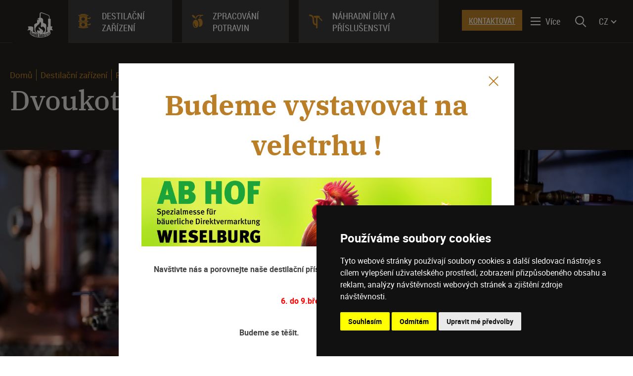

--- FILE ---
content_type: text/html
request_url: https://www.kovodel.cz/kategorie/dvoukotlove/
body_size: 51734
content:
<!DOCTYPE html>
<html lang="cs">
	<head>
		<meta charset="windows-1250">
		<meta content="width=device-width, initial-scale=1.0, shrink-to-fit=no" name="viewport">
<script type="text/plain" cookie-consent="targeting">
gtag('event', 'send', {
  // Event parameters
  'event_category': 'button',
  'event_action': 'click',	
  'event_label': 'Dvoukotlové',
});
</script>
<script type="text/plain" cookie-consent="targeting">
gtag('event', 'send', {
  // Event parameters
  'event_category': 'button',
  'event_action': 'click',	
  'event_label': 'Dvoukotlové',
});
</script>
<script type="text/plain" cookie-consent="targeting">
gtag('event', 'send', {
  // Event parameters
  'event_category': 'button',
  'event_action': 'click',	
  'event_label': 'Dvoukotlové',
});
</script>
		<title>Dvoukotlové</title>
		<meta name="keywords" content="" />
		<meta name="description" content="" />
		<link as="font" crossorigin="anonymous" href="https://www.kovodel.cz/sablona/project/fonts/ibmplexserif-bold-webfont.woff2" rel="preload">
		<link as="font" crossorigin="anonymous" href="https://www.kovodel.cz/sablona/project/fonts/ibmplexserif-bolditalic-webfont.woff2" rel="preload">
		<link as="font" crossorigin="anonymous" href="https://www.kovodel.cz/sablona/project/fonts/roboto-bold-webfont.woff2" rel="preload">
		<link as="font" crossorigin="anonymous" href="https://www.kovodel.cz/sablona/project/fonts/roboto-bolditalic-webfont.woff2" rel="preload">
		<link as="font" crossorigin="anonymous" href="https://www.kovodel.cz/sablona/project/fonts/roboto-italic-webfont.woff2" rel="preload">
		<link as="font" crossorigin="anonymous" href="https://www.kovodel.cz/sablona/project/fonts/roboto-regular-webfont.woff2" rel="preload">
		<link as="font" crossorigin="anonymous" href="https://www.kovodel.cz/sablona/project/fonts/robotocondensed-bold-webfont.woff2" rel="preload">
		<link as="font" crossorigin="anonymous" href="https://www.kovodel.cz/sablona/project/fonts/robotocondensed-bolditalic-webfont.woff2" rel="preload">
		<link as="font" crossorigin="anonymous" href="https://www.kovodel.cz/sablona/project/fonts/robotocondensed-italic-webfont.woff2" rel="preload">
		<link as="font" crossorigin="anonymous" href="https://www.kovodel.cz/sablona/project/fonts/robotocondensed-regular-webfont.woff2" rel="preload">
		<link href="https://www.kovodel.cz/sablona/project/css/screen9funkcni.css?v=4" media="screen" rel="stylesheet" type="text/css">
		<link href="https://www.kovodel.cz/sablona/project/css/drobnosti2.css" media="screen" rel="stylesheet" type="text/css">
		<link href="https://www.kovodel.cz/sablona/project/css/print.css" media="print" rel="stylesheet" type="text/css">
		<link href="https://www.kovodel.cz/sablona/project/social/apple-touch-icon.png" rel="apple-touch-icon" sizes="180x180">
		<link href="https://www.kovodel.cz/sablona/project/social/favicon-32x32.png" rel="icon" sizes="32x32" type="image/png">
		<link href="https://www.kovodel.cz/sablona/project/social/favicon-194x194.png" rel="icon" sizes="194x194" type="image/png">
		<link href="https://www.kovodel.cz/sablona/project/social/android-chrome-192x192.png" rel="icon" sizes="192x192" type="image/png">
		<link href="https://www.kovodel.cz/sablona/project/social/favicon-16x16.png" rel="icon" sizes="16x16" type="image/png">
		<link href="https://www.kovodel.cz/sablona/project/social/site.webmanifest" rel="manifest">
		<link color="#25231f" href="https://www.kovodel.cz/sablona/project/social/safari-pinned-tab.svg" rel="mask-icon">
		<link href="https://www.kovodel.cz/sablona/project/social/favicon.ico" rel="shortcut icon">
		<meta content="#25231f" name="msapplication-TileColor">
		<meta content="https://www.kovodel.cz/sablona/project/social/mstile-144x144.png" name="msapplication-TileImage">
		<meta content="https://www.kovodel.cz/sablona/project/social/browserconfig.xml" name="msapplication-config">
		<meta content="#25231f" name="theme-color">


<style>

@media only screen and (max-width: 1100px){
header[role="banner"].active nav > ol > li:not(:hover) > a.active, header[role="banner"] nav > ol > li.active > a {
    background: rgb(37 35 31);
    color: rgb(255,255,255);
}

}

</style>

<script>
window.dataLayer = window.dataLayer ||   [];
function gtag(){
	dataLayer.push(arguments);
}
gtag('consent', 'default', {
	'ad_storage': 'denied',
	'ad_user_data': 'denied',
	'ad_personalization': 'denied',
	'analytics_storage': 'denied'
});
</script>

<script async src="https://www.googletagmanager.com/gtag/js?id=G-2J5B36RPGS"></script>
<script>
  window.dataLayer = window.dataLayer || [];
  function gtag(){dataLayer.push(arguments);}
  gtag('js', new Date());

  gtag('config', 'G-2J5B36RPGS');
</script>



<!-- Google Tag Manager -->
<script>(function(w,d,s,l,i){w[l]=w[l]||[];w[l].push({'gtm.start':
new Date().getTime(),event:'gtm.js'});var f=d.getElementsByTagName(s)[0],
j=d.createElement(s),dl=l!='dataLayer'?'&l='+l:'';j.async=true;j.src=
'https://www.googletagmanager.com/gtm.js?id='+i+dl;f.parentNode.insertBefore(j,f);
})(window,document,'script','dataLayer','GTM-MG752LP8');</script>
<!-- End Google Tag Manager -->

	</head>
	<body>

<!-- Google Tag Manager (noscript) -->
<noscript><iframe src="https://www.googletagmanager.com/ns.html?id=GTM-MG752LP8"
height="0" width="0" style="display:none;visibility:hidden"></iframe></noscript>
<!-- End Google Tag Manager (noscript) -->

		<div class="homepage">
			<header role="banner">
				<div>
					<div class="logo">
						<h1><a href="https://www.kovodel.cz/"><img alt="" height="93" src="https://www.kovodel.cz/sablona/project/images/kovodel-janca.svg" width="97"></a></h1>
					</div>


				
<style>

.hkontaktujtenas {
    background: #b97e26;
    /* color: white; */
    padding: 11px 18px 31px 14px;
    margin: 0px 17px;
    top: 20px;
    position: relative;
    height: 0px;
    display: block;
    font-family: 'Roboto Condensed', sans-serif;
    text-transform: uppercase;
    width: 90px;
}

.hkontaktujtenas a {
    color: white;
    text-decoration: auto;
}


.hkontaktujtenas a:hover, .hkontaktujtenas a:focus {
    text-decoration: underline;
}

.scrolled .hkontaktujtenas {

    top: 15px;

}


.mbhkontaktujtenas {
display:none;
}

@media only screen and (max-width: 1100px) {

.mbhkontaktujtenas {
    padding: 25px 0px 0px 0px;
    margin: 0px 15px;
    height: 0px;
    display: block;
    background-image: url(https://www.kovodel.cz/sablona/project/images/obalka.svg);
}

}




</style>

					<nav role="navigation">
						<span class="mbhkontaktujtenas"><a href="https://www.kovodel.cz/kontakt-na-nas/" style="top: -30px;position: relative;width: 33px;display: block;height: 32px;"></a></span>
		 				<a href="">Menu</a>
							<ol>





<li class="category has-sub distillation-equipment"><a href="https://www.kovodel.cz/kategorie/-destilacni-zarizeni/" title="Destilační zařízení">Destilační zařízení</a>
					<div class="sub">
									<div>
										
											<div><p><a href="https://www.kovodel.cz/kategorie/pestitelske-palenice-a-ovocne-lihovary/" title="Pěstitelské pálenice a ovocné lihovary">Pěstitelské pálenice a ovocné lihovary</a></p>
<ul><li><a href="https://www.kovodel.cz/kategorie/jednokotlovy-single/" title="Pěstitelské pálenice a ovocné lihovary">Jednokotlový SINGLE</a></li><li><a href="https://www.kovodel.cz/kategorie/jednokotlovy-double/" title="Pěstitelské pálenice a ovocné lihovary">Jednokotlový DOUBLE</a></li><li><a href="https://www.kovodel.cz/kategorie/dvoukotlove/" title="Pěstitelské pálenice a ovocné lihovary">Dvoukotlové</a></li><li><a href="https://www.kovodel.cz/kategorie/ostatni-produkty/" title="Pěstitelské pálenice a ovocné lihovary">Ostatní produkty</a></li></ul></div><div><p><a href="https://www.kovodel.cz/kategorie/specialni-technologie/" title="Speciální technologie">Speciální technologie</a></p>
<ul><li><a href="https://www.kovodel.cz/kategorie/pro-vyrobu-ginu/" title="Speciální technologie">Pro výrobu ginu</a></li><li><a href="https://www.kovodel.cz/kategorie/pro-vyrobu-pivovice/" title="Speciální technologie">Pro výrobu pivovice</a></li><li><a href="https://www.kovodel.cz/kategorie/pro-vyrobu-whisky/" title="Speciální technologie">Pro výrobu whisky</a></li><li><a href="https://www.kovodel.cz/kategorie/pro-vyrobu-vodky/" title="Speciální technologie">Pro výrobu vodky</a></li><li><a href="https://www.kovodel.cz/kategorie/velkokapacitni-kotle/" title="Speciální technologie">Velkokapacitní kotle</a></li></ul></div><div><p><a href="https://www.kovodel.cz/kategorie/destilacni-kolony-120-500-l/" title="Destilační kolony 120 - 500 L">Destilační kolony 120 - 500 L</a></p>
<ul><li><a href="https://www.kovodel.cz/kategorie/jednostupnove/" title="Destilační kolony 120 - 500 L">Jednostupňové</a></li><li><a href="https://www.kovodel.cz/kategorie/dvoustupnove/" title="Destilační kolony 120 - 500 L">Dvoustupňové</a></li><li><a href="https://www.kovodel.cz/kategorie/tristupnove/" title="Destilační kolony 120 - 500 L">Třístupňové</a></li><li><a href="https://www.kovodel.cz/kategorie/kompaktni/" title="Destilační kolony 120 - 500 L">Kompaktní</a></li></ul></div><div><p><a href="https://www.kovodel.cz/kategorie/male-palenice-25-200-l/" title="Malé pálenice 25 - 200 L">Malé pálenice 25 - 200 L</a></p>
<ul><li><a href="https://www.kovodel.cz/kategorie/jednoplastove-kotle-50-150-l/" title="Malé pálenice 25 - 200 L">Jednoplášťové kotle 50 - 150 L</a></li><li><a href="https://www.kovodel.cz/kategorie/dvouplastove-kotle-25-36-l/" title="Malé pálenice 25 - 200 L">Dvouplášťové kotle 25 - 36 L</a></li><li><a href="https://www.kovodel.cz/kategorie/dvouplastove-kotle-50-150-l/" title="Malé pálenice 25 - 200 L">Dvouplášťové kotle 50 - 150 L</a></li><li><a href="https://www.kovodel.cz/kategorie/aroma-special-110-200-l/" title="Malé pálenice 25 - 200 L">Aroma Speciál 110 - 200 L</a></li><li><a href="https://www.kovodel.cz/kategorie/chladice/" title="Malé pálenice 25 - 200 L">Chladiče</a></li></ul></div>										
									</div>
								</div>
							</li>

<li class="category has-sub food-processing"><a href="https://www.kovodel.cz/kategorie/zpracovani-potravin/" title="Zpracování potravin">Zpracování potravin</a>
					<div class="sub">
									<div>
										
											<div><p><a href="https://www.kovodel.cz/kategorie/varne-kotle/" title="Varné kotle">Varné kotle</a></p>
<ul><li><a href="https://www.kovodel.cz/kategorie/kotle-na-povidla/" title="Varné kotle">Kotle na povidla</a></li><li><a href="https://www.kovodel.cz/kategorie/kotle-na-marmeladu/" title="Varné kotle">Kotle na marmeládu</a></li><li><a href="https://www.kovodel.cz/kategorie/kotle-na-gulas/" title="Varné kotle">Kotle na guláš</a></li><li><a href="https://www.kovodel.cz/kategorie/kotle-zabijackove/" title="Varné kotle">Kotle zabijačkové</a></li><li><a href="https://www.kovodel.cz/kategorie/kotle-syrarske-na-mleko/" title="Varné kotle">Kotle sýrařské/na mléko</a></li><li><a href="https://www.kovodel.cz/kategorie/kotle-na-cokoladu/" title="Varné kotle">Kotle na čokoládu</a></li><li><a href="https://www.kovodel.cz/kategorie/kotle-na-sirupy/" title="Varné kotle">Kotle na sirupy</a></li><li><a href="https://www.kovodel.cz/kategorie/kotle-na-vino/" title="Varné kotle">Kotle na víno</a></li><li><a href="https://www.kovodel.cz/kategorie/kotle-na-sadlo/" title="Varné kotle">Kotle na sádlo</a></li></ul></div><div><p><a href="https://www.kovodel.cz/kategorie/mostovani-a-kvaseni/" title="Moštování a kvašení">Moštování a kvašení</a></p>
<ul><li><a href="https://www.kovodel.cz/kategorie/drtic-na-ovoce/" title="Moštování a kvašení">Drtič na ovoce</a></li><li><a href="https://www.kovodel.cz/kategorie/drtic-na-ovoce-s-lisem/" title="Moštování a kvašení">Drtič na ovoce s lisem</a></li><li><a href="https://www.kovodel.cz/kategorie/rmutove-cerpadlo/" title="Moštování a kvašení">Rmutové čerpadlo</a></li><li><a href="https://www.kovodel.cz/kategorie/podtlakove-nasavani-kvasu/" title="Moštování a kvašení">Podtlakové nasávání kvasu</a></li><li><a href="https://www.kovodel.cz/kategorie/kvasne-nadoby/" title="Moštování a kvašení">Kvasné nádoby</a></li><li><a href="https://www.kovodel.cz/kategorie/odpeckovavaci-stroje/" title="Moštování a kvašení">Odpeckovávací stroje</a></li><li><a href="https://www.kovodel.cz/kategorie/pasirovaci-stroje/" title="Moštování a kvašení">Pasírovací stroje</a></li></ul></div><div><p><a href="https://www.kovodel.cz/kategorie/potreby-pro-vcelare/" title="Potřeby pro včelaře">Potřeby pro včelaře</a></p>
<ul><li><a href="https://www.kovodel.cz/kategorie/pastovaci-zarizeni/" title="Potřeby pro včelaře">Pastovací zařízení</a></li><li><a href="https://www.kovodel.cz/kategorie/sterilizator-vosku/" title="Potřeby pro včelaře">Sterilizátor vosku</a></li><li><a href="https://www.kovodel.cz/kategorie/varak-na-vosk/" title="Potřeby pro včelaře">Vařák na vosk</a></li><li><a href="https://www.kovodel.cz/kategorie/odvickovaci-vana/" title="Potřeby pro včelaře">Odvíčkovací vana</a></li><li><a href="https://www.kovodel.cz/kategorie/kotel-pro-vyvareni-vosku-a-parafinovani/" title="Potřeby pro včelaře">Kotel pro vyváření vosku a parafínování</a></li><li><a href="https://www.kovodel.cz/kategorie/temperacni-nadoba/" title="Potřeby pro včelaře">Temperační nádoba</a></li><li><a href="https://www.kovodel.cz/kategorie/susicka-odvlhcovac-medu-/" title="Potřeby pro včelaře">Sušička - odvlhčovač medu </a></li></ul></div><div><p><a href="https://www.kovodel.cz/kategorie/zakazkova-vyroba/" title="Zakázková výroba">Zakázková výroba</a></p>
<ul><li><a href="https://www.kovodel.cz/kategorie/minipivovar/" title="Zakázková výroba">Minipivovar</a></li><li><a href="https://www.kovodel.cz/kategorie/destilator-na-esence/" title="Zakázková výroba">Destilátor na esence</a></li><li><a href="https://www.kovodel.cz/kategorie/parni-odstavnovac-/" title="Zakázková výroba">Parní odšťavňovač </a></li><li><a href="https://www.kovodel.cz/kategorie/multifunkcni-zarizeni/" title="Zakázková výroba">Multifunkční zařízení</a></li><li><a href="https://www.kovodel.cz/kategorie/michaci-nadoba/" title="Zakázková výroba">Míchací nádoba</a></li><li><a href="https://www.kovodel.cz/kategorie/ostatni-vyroba/" title="Zakázková výroba">Ostatní výroba</a></li></ul></div>										
									</div>
								</div>
							</li>

<li class="category has-sub spare-parts-and-accessories"><a href="https://www.kovodel.cz/kategorie/nahradni-dily-a-prislusenstvi/" title="Náhradní díly a příslušenství">Náhradní díly a příslušenství</a>

<div class="sub">
<div>
 <div>
<p><a href="https://www.kovodel.cz/kategorie/nahradni-dily-a-prislusenstvi/" title="Náhradní díly a příslušenství">Náhradní díly a příslušenství</a></p>
   <ul> 

   </ul>
  </div>
</div>
</div>

							<li class="has-sub"><a href="javascript:;">O nás</a>
								<ul class="sub">
									<li><a href="https://www.kovodel.cz/aktuality/">Aktuality</a></li>
									<li><a href="https://www.kovodel.cz/o-nas/">O nás</a></li>
									<li><a href="https://www.kovodel.cz/vyroba/">Výroba</a></li>
									<li><a href="https://www.kovodel.cz/nas-tym/">Náš tým</a></li>
									<li><a href="https://www.kovodel.cz/ke-stazeni/">Ke stažení</a></li>
								</ul>
							</li>
							<li><a href="https://www.kovodel.cz/reference/">Reference</a></li>
							<li><a href="https://www.kovodel.cz/galerie/">Galerie</a></li>
							<li><a href="https://www.kovodel.cz/faq/">Časté dotazy</a></li>
							<li><a href="https://www.kovodel.cz/dokumenty-ke-stazeni/">Dokumenty</a></li>
							<li><a href="https://www.kovodel.cz/kontakt-na-nas/">Kontakty</a></li>
						</ol>
					</nav>
					<div class="navigation">	
						<span class="hkontaktujtenas"><a href="https://www.kovodel.cz/kontakt-na-nas/" class="more">Kontaktovat</a></span>
						<a href="">Více</a>
						<ul>
								<li class="has-sub">
									<ul class="sub">
										<li><a href="https://www.kovodel.cz/aktuality/">Aktuality</a></li>
										<li><a href="https://www.kovodel.cz/o-nas/">O nás</a></li>
										<li><a href="https://www.kovodel.cz/vyroba/">Výroba</a></li>
										<li><a href="https://www.kovodel.cz/nas-tym/">Náš tým</a></li>
										<li><a href="https://www.kovodel.cz/ke-stazeni/">Ke stažení</a></li>
									</ul>
								</li>
								<li><a href="https://www.kovodel.cz/reference/">Reference</a></li>
							<li><a href="https://www.kovodel.cz/galerie/">Galerie</a></li>
								<li><a href="https://www.kovodel.cz/faq/">Časté dotazy</a></li>
								<li><a href="https://www.kovodel.cz/dokumenty-ke-stazeni/">Dokumenty</a></li>
								<li><a href="https://www.kovodel.cz/kontakt-na-nas/">Kontakty</a></li>
						</ul>
					</div>



























					<div class="search">
						<a href=""></a>
						<form action="https://www.kovodel.cz//hledej/" method="" role="search">
							<input name="retezec" placeholder="Co přesně hledáte?" type="search" required><button type="submit">Najít</button><button type="button"></button>
						</form>
					</div>
					<div class="langmenu notranslate">
						 <a href="" id="lang-current" onclick="return false;">CZ</a>
						<ul>

							<li><a href="#" onclick="setLangLabel('CZ'); doGTranslate('cs|cz');return false;">CZ</a></li>
							<li><a href="https://www.kovodel.cz/en/">EN</a></li>
							<li><a href="https://www.kovodel.cz/de/">DE</a></li>


    <li class="sep"></li>

<li><a href="#" onclick="setLangLabel('PL'); doGTranslate('cs|pl');return false;">PL</a></li><li><a href="#" onclick="setLangLabel('SK'); doGTranslate('cs|sk');return false;">SK</a></li><li><a href="#" onclick="setLangLabel('FR'); doGTranslate('cs|fr');return false;">FR</a></li><li><a href="#" onclick="setLangLabel('IT'); doGTranslate('cs|it');return false;">IT</a></li><li><a href="#" onclick="setLangLabel('ES'); doGTranslate('cs|es');return false;">ES</a></li><li><a href="#" onclick="setLangLabel('NL'); doGTranslate('cs|nl');return false;">NL</a></li><li><a href="#" onclick="setLangLabel('SV'); doGTranslate('cs|sv');return false;">SV</a></li><li><a href="#" onclick="setLangLabel('DA'); doGTranslate('cs|da');return false;">DA</a></li><li><a href="#" onclick="setLangLabel('FI'); doGTranslate('cs|fi');return false;">FI</a></li><li><a href="#" onclick="setLangLabel('RO'); doGTranslate('cs|ro');return false;">RO</a></li><li><a href="#" onclick="setLangLabel('HU'); doGTranslate('cs|hu');return false;">HU</a></li><li><a href="#" onclick="setLangLabel('VI'); doGTranslate('cs|vi');return false;">VI</a></li>
						</ul>
					</div>

<div id="google_translate_element" style="display:none;"></div>

<script>
function setLangLabel(label) {
  var el = document.getElementById('lang-current');
  if (el) el.textContent = label;
}
</script>



				</div>
			</header>

<style>

main table thead th, main table tfoot td, main table tbody th, main table tbody td {
    padding: 0.375rem 0.2rem 0.375rem 0.2rem;
}

li,caption {
    font-size: 17px;
}
main small {
    font-size: 90%;
}

main.category-d div.products > div:not(:first-of-type) article, main.category-e div.products > div:not(:first-of-type) article {
    padding-bottom: 0.75rem;
    padding-top: 1.5rem;
}


@media only screen and (max-width: 700px){
main div.header > div:nth-of-type(1) h1:not(:last-child) {
    max-width: 100%;
}
main div.header > div:nth-of-type(1) p {
    max-width: 100%;
    margin-top: 25px;
}
main div.products div.menu article {
    padding-bottom: 2.625rem;
    padding-top: 1.625rem;
}
}
main table thead th, main table tfoot td, main table tbody th, main table tbody td {
    padding: 0.375rem 0rem 0.375rem 1rem;
}
</style>

			<main class="category-d">
				<div class="header">
					<div>
						<ul class="path">
							<li><a href="https://www.kovodel.cz/">Domů</a></li>
							 <li><a href="https://www.kovodel.cz/kategorie/-destilacni-zarizeni/" title="Destilační zařízení">Destilační zařízení</a></li> <li><a href="https://www.kovodel.cz/kategorie/pestitelske-palenice-a-ovocne-lihovary/" title="Pěstitelské pálenice a ovocné lihovary">Pěstitelské pálenice a ovocné lihovary</a></li><li>Dvoukotlové</li>						</ul>
						<h1>Dvoukotlové</h1>
					</div>
				</div>



	<div class="products">

					<div>

<div style="background-image: url('https://www.kovodel.cz/menuimg/1678868882.jpg');" class="skryjnamobilu">
	<div>
		<p style="text-align: justify;">V tradičn&iacute;m dvoukotlov&eacute;m syst&eacute;mu, kter&yacute; je využ&iacute;vanou a st&aacute;le uzn&aacute;vanou technologi&iacute; již řadu desetilet&iacute;, prob&iacute;h&aacute; samotn&aacute; destilace ve dvou kotl&iacute;ch - hlavn&iacute;m surovinov&eacute;m kotli na kvasy a rektifikačn&iacute;m kotli na lajtr (vodku).</p>		<a href="#popis">Číst více</a>	</div>
</div>

					</div>
					<span></span>







					<div>
						<p>Přehled typů</p>

						<div>

							<article  id="85" >
								<figure>
									<a class="lightbox" data-group="gallery" href="https://www.kovodel.cz/obrazky/velky_1666884394-dvoukotlove-1.jpg"><img alt="" height="228" loading="lazy" src="https://www.kovodel.cz/obrazky/velky_1666884394-dvoukotlove-1.jpg"></a>
								</figure>
								<div>
									<h2>Dvoukotlový systém 1</h2>
									<p style="text-align: justify;">Sestava dvou kotlů, surovinov&yacute; kotel 300 L a rektifikačn&iacute; kotel 150 L. Bez vakuov&eacute;ho nas&aacute;van&iacute;. Z&aacute;kladn&iacute; sestava na&scaron;&iacute; nab&iacute;dky. Ohřev tuh&aacute; paliva.</p>
<p style="text-align: justify;">Sch&eacute;ma technologie&nbsp;<a href="https://www.kovodel.cz/uploadindex/01-destilacni-kolona-dvoukotlove-cz.pdf" target="_blank">zde</a>.</p>

								</div>




									

<table><tr>
<td style="width: 30%;">

<a class="more" href="https://www.kovodel.cz/chci-koupit/?produkt=85" style="letter-spacing: 0.05rem;padding: unset;width: 170px;height: 49px;text-align: left;font-size: 1.10rem;"><div style="left: 10px;position: relative;top: 9px;">Koupit</div></a>

</td><td>

<a class="more" href="https://www.kovodel.cz/chci-poptat/?produkt=85" style="letter-spacing: 0.05rem;padding: unset;width: 170px;height: 49px;text-align: left;font-size: 1.10rem;"><div style="left: 10px;position: relative;top: 9px;">Chci poptat</div></a>

</tr></table>

							</article>


							<article  id="86" >
								<figure>
									<a class="lightbox" data-group="gallery" href="https://www.kovodel.cz/obrazky/velky_1666884477-dvoukotlove-2.jpg"><img alt="" height="228" loading="lazy" src="https://www.kovodel.cz/obrazky/velky_1666884477-dvoukotlove-2.jpg"></a>
								</figure>
								<div>
									<h2>Dvoukotlový systém 2</h2>
									<p style="text-align: justify;">Sestava dvou kotlů, surovinov&yacute; kotel 400&nbsp;L a rektifikačn&iacute; kotel 200 L. S vakuov&yacute;m nas&aacute;v&aacute;n&iacute;m s možn&yacute;m předehřevem kvasu. Ohřev kombinovan&yacute; tuh&aacute; paliva a plyn.</p>
<p style="text-align: justify;">Sch&eacute;ma technologie&nbsp;<a href="https://www.kovodel.cz/uploadindex/02-destilacni-kolona-dvoukotlove-cz.pdf" target="_blank">zde</a>.</p>

								</div>




									

<table><tr>
<td style="width: 30%;">

<a class="more" href="https://www.kovodel.cz/chci-koupit/?produkt=86" style="letter-spacing: 0.05rem;padding: unset;width: 170px;height: 49px;text-align: left;font-size: 1.10rem;"><div style="left: 10px;position: relative;top: 9px;">Koupit</div></a>

</td><td>

<a class="more" href="https://www.kovodel.cz/chci-poptat/?produkt=86" style="letter-spacing: 0.05rem;padding: unset;width: 170px;height: 49px;text-align: left;font-size: 1.10rem;"><div style="left: 10px;position: relative;top: 9px;">Chci poptat</div></a>

</tr></table>

							</article>


							<article  id="90" >
								<figure>
									<a class="lightbox" data-group="gallery" href="https://www.kovodel.cz/obrazky/velky_dvoukotlovy-system-3.jpg"><img alt="" height="228" loading="lazy" src="https://www.kovodel.cz/obrazky/velky_dvoukotlovy-system-3.jpg"></a>
								</figure>
								<div>
									<h2>Dvoukotlový systém 3</h2>
									<p style="text-align: justify;">Sestava dvou kotlů, surovinov&yacute; kotel 400&nbsp;L a rektifikačn&iacute; kotel 180&nbsp;L. S vakuov&yacute;m nas&aacute;v&aacute;n&iacute;m s možn&yacute;m předehřevem kvasu. Ohřev elektrick&yacute;.</p>
<p style="text-align: justify;">Sch&eacute;ma technologie&nbsp;<a href="https://www.kovodel.cz/uploadindex/03-destilacni-kolona-dvoukotlove-cz.pdf" target="_blank">zde</a>.</p>

								</div>




									

<table><tr>
<td style="width: 30%;">

<a class="more" href="https://www.kovodel.cz/chci-koupit/?produkt=90" style="letter-spacing: 0.05rem;padding: unset;width: 170px;height: 49px;text-align: left;font-size: 1.10rem;"><div style="left: 10px;position: relative;top: 9px;">Koupit</div></a>

</td><td>

<a class="more" href="https://www.kovodel.cz/chci-poptat/?produkt=90" style="letter-spacing: 0.05rem;padding: unset;width: 170px;height: 49px;text-align: left;font-size: 1.10rem;"><div style="left: 10px;position: relative;top: 9px;">Chci poptat</div></a>

</tr></table>

							</article>


							<article  id="206" >
								<figure>
									<a class="lightbox" data-group="gallery" href="https://www.kovodel.cz/obrazky/velky_dvoukotlovy-system-4.jpg"><img alt="" height="228" loading="lazy" src="https://www.kovodel.cz/obrazky/velky_dvoukotlovy-system-4.jpg"></a>
								</figure>
								<div>
									<h2>Dvoukotlový systém 4</h2>
									<p style="text-align: justify;">Sestava dvou kotlů, surovinov&yacute; kotel 300&nbsp;L a rektifikačn&iacute; kotel 150&nbsp;L. S vakuov&yacute;m nas&aacute;v&aacute;n&iacute;m s možn&yacute;m předehřevem kvasu. Ohřev plynov&yacute;.</p>
<p style="text-align: justify;">&nbsp;</p>
<p style="text-align: justify;">Sch&eacute;ma technologie&nbsp;<a href="https://www.kovodel.cz/uploadindex/04-destilacni-kolona-dvoukotlove-cz.pdf" target="_blank">zde</a>.</p>

								</div>




									

<table><tr>
<td style="width: 30%;">

<a class="more" href="https://www.kovodel.cz/chci-koupit/?produkt=206" style="letter-spacing: 0.05rem;padding: unset;width: 170px;height: 49px;text-align: left;font-size: 1.10rem;"><div style="left: 10px;position: relative;top: 9px;">Koupit</div></a>

</td><td>

<a class="more" href="https://www.kovodel.cz/chci-poptat/?produkt=206" style="letter-spacing: 0.05rem;padding: unset;width: 170px;height: 49px;text-align: left;font-size: 1.10rem;"><div style="left: 10px;position: relative;top: 9px;">Chci poptat</div></a>

</tr></table>

							</article>

						</div>




</div>



</div>










				<span></span>
				<div class="description" id="popis">
					<h2>Popis</h2>
					<p>Pěstitelské pálenice jsou určeny pro výrobu destilátů ve velkých objemech, ze surovin jako jsou švestky, jablka, meruňky a jiné ovoce vhodné k destilaci. Dvoukotlové systémy dodáváme převážně v rámci komplexní dodávky, tzn. od návrhu, přes výrobu až po dovoz na místo a instalaci všech komponentů včetně lihových měřidel montážní četou. Základní komponenty dvoukotlového destilačního systému jsou na následujícím <a href="https://www.kovodel.cz/obrazky/velky_1679064454.jpg" target="_blank">schématu</a>.</p>
<p>Dvoukotlové sestavy se vyrábí nejčastěji o objemu 120 L a 250 L, 150 L a 300 L, 180 L a 400 L, 200 L a 500 L. Ohřev je možný tuhými palivy (dřevem), plynovými hořáky nebo elektřinou. Destilační systémy můžeme vybavit také nasávacím zařízením na kvas, předlohovým zásobníkem na kvas, sběrnými nádržkami na úkap a dokap atd. Více Vám napoví fotografie v galerii níže.</p>
<p>Orientační rozměry potřebného prostoru pro zástavbu technologie jsou 3,5 m x 4,5 m a stavební výška 3,5 m.</p>
<p><strong>Hlavní výhody dvoukotlového systému:</strong></p>
<ul>
<li> pálenka má bohaté aroma a jiné chuťové atributy než u jednokotlového systému</li>
<li> ohřev kvasu probíhá napřímo bez přestupního média (jednoplášťové kotle)</li>
<li> jedná se o tzv. klasický způsob pálení</li>
<li> proces pálení je snadno ovladatelný</li>
<li> technologie je nenáročná na údržbu</li>
</ul>
<p>Destilační technologii je možné zhotovit také jako jednokotlovou. Více informací o tomto systému naleznete v části jednokotlový <a href="https://www.kovodel.cz/kategorie/jednokotlovy-single/" target="_blank">SINGLE</a> nebo <a href="https://www.kovodel.cz/kategorie/jednokotlovy-double/" target="_blank">DOUBLE</a>.</p>
<p><strong>Katalog náhradních dílů ke stažení <a href="https://www.kovodel.cz/upload/katalog-nahradnich-dilu.pdf" target="_blank">zde</a>.</strong></p>									</div>


				<span></span>
				<div class="photogallery">
					<div>
						<h2>Galerie</h2>

	<p><a class="lightbox" data-group="gallery" href="https://www.kovodel.cz/obrazky/velky_1681198382.jpg"><img alt="" height="200" width="280" loading="lazy" src="https://www.kovodel.cz/obrazky/velky_1681198382.jpg" style="    height: 200px;overflow: hidden;    object-fit: cover;"></a></p>
	<p><a class="lightbox" data-group="gallery" href="https://www.kovodel.cz/obrazky/velky_1679389142.jpg"><img alt="" height="200" width="280" loading="lazy" src="https://www.kovodel.cz/obrazky/velky_1679389142.jpg" style="    height: 200px;overflow: hidden;    object-fit: cover;"></a></p>
	<p><a class="lightbox" data-group="gallery" href="https://www.kovodel.cz/obrazky/velky_1679389138.jpg"><img alt="" height="200" width="280" loading="lazy" src="https://www.kovodel.cz/obrazky/velky_1679389138.jpg" style="    height: 200px;overflow: hidden;    object-fit: cover;"></a></p>
	<p><a class="lightbox" data-group="gallery" href="https://www.kovodel.cz/obrazky/velky_1679388967.jpg"><img alt="" height="200" width="280" loading="lazy" src="https://www.kovodel.cz/obrazky/velky_1679388967.jpg" style="    height: 200px;overflow: hidden;    object-fit: cover;"></a></p>
	<p><a class="lightbox" data-group="gallery" href="https://www.kovodel.cz/obrazky/velky_1679388965.jpg"><img alt="" height="200" width="280" loading="lazy" src="https://www.kovodel.cz/obrazky/velky_1679388965.jpg" style="    height: 200px;overflow: hidden;    object-fit: cover;"></a></p>
	<p><a class="lightbox" data-group="gallery" href="https://www.kovodel.cz/obrazky/velky_1679388961.jpg"><img alt="" height="200" width="280" loading="lazy" src="https://www.kovodel.cz/obrazky/velky_1679388961.jpg" style="    height: 200px;overflow: hidden;    object-fit: cover;"></a></p>
	<p><a class="lightbox" data-group="gallery" href="https://www.kovodel.cz/obrazky/velky_1679388958.jpg"><img alt="" height="200" width="280" loading="lazy" src="https://www.kovodel.cz/obrazky/velky_1679388958.jpg" style="    height: 200px;overflow: hidden;    object-fit: cover;"></a></p>
	<p><a class="lightbox" data-group="gallery" href="https://www.kovodel.cz/obrazky/velky_1679388952.jpg"><img alt="" height="200" width="280" loading="lazy" src="https://www.kovodel.cz/obrazky/velky_1679388952.jpg" style="    height: 200px;overflow: hidden;    object-fit: cover;"></a></p>
	<p><a class="lightbox" data-group="gallery" href="https://www.kovodel.cz/obrazky/velky_1679388948.jpg"><img alt="" height="200" width="280" loading="lazy" src="https://www.kovodel.cz/obrazky/velky_1679388948.jpg" style="    height: 200px;overflow: hidden;    object-fit: cover;"></a></p>
	<p><a class="lightbox" data-group="gallery" href="https://www.kovodel.cz/obrazky/velky_1679388943.jpg"><img alt="" height="200" width="280" loading="lazy" src="https://www.kovodel.cz/obrazky/velky_1679388943.jpg" style="    height: 200px;overflow: hidden;    object-fit: cover;"></a></p>
	<p><a class="lightbox" data-group="gallery" href="https://www.kovodel.cz/obrazky/velky_1679388935.jpg"><img alt="" height="200" width="280" loading="lazy" src="https://www.kovodel.cz/obrazky/velky_1679388935.jpg" style="    height: 200px;overflow: hidden;    object-fit: cover;"></a></p>
	<p><a class="lightbox" data-group="gallery" href="https://www.kovodel.cz/obrazky/velky_1679388932.jpg"><img alt="" height="200" width="280" loading="lazy" src="https://www.kovodel.cz/obrazky/velky_1679388932.jpg" style="    height: 200px;overflow: hidden;    object-fit: cover;"></a></p>
	<p><a class="lightbox" data-group="gallery" href="https://www.kovodel.cz/obrazky/velky_1679388924.jpg"><img alt="" height="200" width="280" loading="lazy" src="https://www.kovodel.cz/obrazky/velky_1679388924.jpg" style="    height: 200px;overflow: hidden;    object-fit: cover;"></a></p>
	<p><a class="lightbox" data-group="gallery" href="https://www.kovodel.cz/obrazky/velky_1679388920.jpg"><img alt="" height="200" width="280" loading="lazy" src="https://www.kovodel.cz/obrazky/velky_1679388920.jpg" style="    height: 200px;overflow: hidden;    object-fit: cover;"></a></p>
	<p><a class="lightbox" data-group="gallery" href="https://www.kovodel.cz/obrazky/velky_1679388916.jpg"><img alt="" height="200" width="280" loading="lazy" src="https://www.kovodel.cz/obrazky/velky_1679388916.jpg" style="    height: 200px;overflow: hidden;    object-fit: cover;"></a></p>
	<p><a class="lightbox" data-group="gallery" href="https://www.kovodel.cz/obrazky/velky_1679388912.jpg"><img alt="" height="200" width="280" loading="lazy" src="https://www.kovodel.cz/obrazky/velky_1679388912.jpg" style="    height: 200px;overflow: hidden;    object-fit: cover;"></a></p>
	<p><a class="lightbox" data-group="gallery" href="https://www.kovodel.cz/obrazky/velky_1679388908.jpg"><img alt="" height="200" width="280" loading="lazy" src="https://www.kovodel.cz/obrazky/velky_1679388908.jpg" style="    height: 200px;overflow: hidden;    object-fit: cover;"></a></p>
	<p><a class="lightbox" data-group="gallery" href="https://www.kovodel.cz/obrazky/velky_1679388905.jpg"><img alt="" height="200" width="280" loading="lazy" src="https://www.kovodel.cz/obrazky/velky_1679388905.jpg" style="    height: 200px;overflow: hidden;    object-fit: cover;"></a></p>
	<p><a class="lightbox" data-group="gallery" href="https://www.kovodel.cz/obrazky/velky_1679388901.jpg"><img alt="" height="200" width="280" loading="lazy" src="https://www.kovodel.cz/obrazky/velky_1679388901.jpg" style="    height: 200px;overflow: hidden;    object-fit: cover;"></a></p>

					</div>
				</div>













				






				<div class="products">
					<div>


						<h2>Další z kategorie</h2>
						<ul>

		<li>
			<a href="https://www.kovodel.cz/kategorie/jednokotlovy-single/"><img alt="" height="214" loading="lazy" src="https://www.kovodel.cz/loga/1678212683.jpg" width="257"></a>
			<h3>Jednokotlový SINGLE</h3>
		</li>		<li>
			<a href="https://www.kovodel.cz/kategorie/ostatni-produkty/"><img alt="" height="214" loading="lazy" src="https://www.kovodel.cz/loga/1665505792.jpg" width="257"></a>
			<h3>Ostatní produkty</h3>
		</li>		<li>
			<a href="https://www.kovodel.cz/kategorie/jednokotlovy-double/"><img alt="" height="214" loading="lazy" src="https://www.kovodel.cz/loga/1684311644.jpg" width="257"></a>
			<h3>Jednokotlový DOUBLE</h3>
		</li>						</ul>
					</div>
				</div>










				<div class="cta">
					<div>
						<h2>Pomůžeme Vám vydestilovat vaše sny</h2>
						<p>Zaujaly Vás naše produkty? Neváhejte nás kontaktovat a my pro vás vymyslíme to nejlepší řešení a nabídku.</p>
						<a class="more" href="https://www.kovodel.cz/kontakt-na-nas/">Kontaktujte nás</a>
					</div>
				</div>

					


</main>













		

			<div class="infobox">
				<div>
					<p><img alt="" height="108" loading="lazy" src="https://www.kovodel.cz/sablona/project/images/kovodel-janca.svg" width="113"> Kučerovo nám. 2032, 688 01 Uherský Brod, Česká republika</p>
				</div>
				<span></span>
				<div>
					<div>
						<p><b>Kovoděl<br>
						Janča s.r.o.</b></p>
						<ul>
							<li><a href="https://www.kovodel.cz/o-nas/">O nás</a></li>
							<li><a href="https://www.kovodel.cz/reference/">Reference</a></li>
							<li><a href="https://www.kovodel.cz/galerie/">Galerie</a></li>
							<li><a href="https://www.kovodel.cz/aktuality/">Aktuality</a></li>
							<li><a href="https://www.kovodel.cz/ke-stazeni/">Ke stažení</a></li>
							<li><a href="https://www.kovodel.cz/dokumenty-ke-stazeni/">Dokumenty</a></li>
							<li><a href="https://www.kovodel.cz/cookies-terms/">Nastavení cookies</a></li>
							<li><a href="https://www.kovodel.cz/kontakt-na-nas/">Kontakty</a></li>
						</ul>
					</div>
					<div>
						<p><b>Pěstitelské pálenice<br>
						a ovocné lihovary</b></p>
						<ul>

<li><a href="https://www.kovodel.cz/kategorie/jednokotlovy-single/">Jednokotlový SINGLE</a></li><li><a href="https://www.kovodel.cz/kategorie/jednokotlovy-double/">Jednokotlový DOUBLE</a></li><li><a href="https://www.kovodel.cz/kategorie/dvoukotlove/">Dvoukotlové</a></li><li><a href="https://www.kovodel.cz/kategorie/ostatni-produkty/">Ostatní produkty</a></li>													</ul>
					</div>
					<div>
						<p><b>SPECIÁLNÍ<br>
						TECHNOLOGIE</b></p>
						<ul>
<li><a href="https://www.kovodel.cz/kategorie/pro-vyrobu-ginu/">Pro výrobu ginu</a></li><li><a href="https://www.kovodel.cz/kategorie/pro-vyrobu-pivovice/">Pro výrobu pivovice</a></li><li><a href="https://www.kovodel.cz/kategorie/pro-vyrobu-whisky/">Pro výrobu whisky</a></li><li><a href="https://www.kovodel.cz/kategorie/pro-vyrobu-vodky/">Pro výrobu vodky</a></li><li><a href="https://www.kovodel.cz/kategorie/velkokapacitni-kotle/">Velkokapacitní kotle</a></li>													</ul>
					</div>
					<div>
						<p><b>DESTILAČNÍ<br>
						KOLONY</b></p>
						<ul>
<li><a href="https://www.kovodel.cz/kategorie/jednostupnove/">Jednostupňové</a></li><li><a href="https://www.kovodel.cz/kategorie/dvoustupnove/">Dvoustupňové</a></li><li><a href="https://www.kovodel.cz/kategorie/tristupnove/">Třístupňové</a></li><li><a href="https://www.kovodel.cz/kategorie/kompaktni/">Kompaktní</a></li>													</ul>
					</div>
					<div>
						<p><b>MALÉ<br>
						PÁLENICE</b></p>
						<ul>
<li><a href="https://www.kovodel.cz/kategorie/jednoplastove-kotle-50-150-l/">Jednoplášťové kotle 50 - 150 L</a></li><li><a href="https://www.kovodel.cz/kategorie/dvouplastove-kotle-25-36-l/">Dvouplášťové kotle 25 - 36 L</a></li><li><a href="https://www.kovodel.cz/kategorie/dvouplastove-kotle-50-150-l/">Dvouplášťové kotle 50 - 150 L</a></li><li><a href="https://www.kovodel.cz/kategorie/aroma-special-110-200-l/">Aroma Speciál 110 - 200 L</a></li><li><a href="https://www.kovodel.cz/kategorie/chladice/">Chladiče</a></li>													</ul>
					</div>
					<div>
						<p><b>ZPRACOVÁNÍ<br>
						POTRAVIN</b></p>
						<ul>
<li><a href="https://www.kovodel.cz/kategorie/varne-kotle/">Varné kotle</a></li><li><a href="https://www.kovodel.cz/kategorie/mostovani-a-kvaseni/">Moštování a kvašení</a></li><li><a href="https://www.kovodel.cz/kategorie/potreby-pro-vcelare/">Potřeby pro včelaře</a></li><li><a href="https://www.kovodel.cz/kategorie/zakazkova-vyroba/">Zakázková výroba</a></li>						</ul>
					</div>
					<div>
						<p><b><a href="https://www.kovodel.cz/kategorie/nahradni-dily-a-prislusenstvi/">NÁHRADNÍ DÍLY<br>
						A PŘÍSLUŠENSTVÍ</a></b></p>
						<ul>
						</ul>
					</div>
					<div>
						<p><b>Sledujte nás</b></p>
						<ul>
							<li><a href="https://www.facebook.com/kovodeljancasro" target="_new"></a></li>
						</ul>
					</div>
				</div>
			</div>

			<footer role="contentinfo">
				<div>
										<p>&copy; 2026 Kovoděl Janča s.r.o.</p>
				</div>
			</footer>



<style>
div.popups.inactive {
    display: flex;
}</style>
			<div class="popups active">
				<div id="pop1active">
					<button type="button"></button>
					<p class="title">	Budeme vystavovat na veletrhu !</p>
					<p><img src="https://www.kovodel.cz/uploadindex/image0011.png" alt="" width="1150" height="225" /></p>
<p><strong>Navštivte nás a porovnejte naše destilační přístroje s konkurencí na veletrhu v Rakousku od </strong></p>
<p><strong><span style="color: #ff0000;">6. do 9.března 2026</span></strong></p>
<p><strong>Budeme se těšit.             Hala 5, stánek 506.</strong></p>									</div>
			</div>
			<button type="button"></button>







			<a class="menu" href="">Menu</a>

			<div class="menu">


				<ul>
					<li class="has-sub"><a href="#">Destilační zařízení</a>
						<div class="sub">
							<div>
								<div>
									<p>PĚSTITELSKÉ PÁLENICE A OVOCNÉ LIHOVARY</p>
<ul><li><a href="https://www.kovodel.cz/kategorie/jednokotlovy-single/" title="Pěstitelské pálenice a ovocné lihovary">Jednokotlový SINGLE</a></li><li><a href="https://www.kovodel.cz/kategorie/jednokotlovy-double/" title="Pěstitelské pálenice a ovocné lihovary">Jednokotlový DOUBLE</a></li><li><a href="https://www.kovodel.cz/kategorie/dvoukotlove/" title="Pěstitelské pálenice a ovocné lihovary">Dvoukotlové</a></li><li><a href="https://www.kovodel.cz/kategorie/ostatni-produkty/" title="Pěstitelské pálenice a ovocné lihovary">Ostatní produkty</a></li></ul>
								</div>
								<div>
									<p>SPECIÁLNÍ TECHNOLOGIE</p>
<ul><li><a href="https://www.kovodel.cz/kategorie/pro-vyrobu-ginu/" title="Speciální technologie">Pro výrobu ginu</a></li><li><a href="https://www.kovodel.cz/kategorie/pro-vyrobu-pivovice/" title="Speciální technologie">Pro výrobu pivovice</a></li><li><a href="https://www.kovodel.cz/kategorie/pro-vyrobu-whisky/" title="Speciální technologie">Pro výrobu whisky</a></li><li><a href="https://www.kovodel.cz/kategorie/pro-vyrobu-vodky/" title="Speciální technologie">Pro výrobu vodky</a></li><li><a href="https://www.kovodel.cz/kategorie/velkokapacitni-kotle/" title="Speciální technologie">Velkokapacitní kotle</a></li></ul>
								</div>
								<div>
									<p>DESTILAČNÍ KOLONY 120 - 500 L</p>
<ul><li><a href="https://www.kovodel.cz/kategorie/jednostupnove/" title="Destilační kolony 120 - 500 L">Jednostupňové</a></li><li><a href="https://www.kovodel.cz/kategorie/dvoustupnove/" title="Destilační kolony 120 - 500 L">Dvoustupňové</a></li><li><a href="https://www.kovodel.cz/kategorie/tristupnove/" title="Destilační kolony 120 - 500 L">Třístupňové</a></li><li><a href="https://www.kovodel.cz/kategorie/kompaktni/" title="Destilační kolony 120 - 500 L">Kompaktní</a></li></ul>
								</div>
								<div>
									<p>MALÉ PÁLENICE 25 - 200 L</p>
<ul><li><a href="https://www.kovodel.cz/kategorie/jednoplastove-kotle-50-150-l/" title="Malé pálenice 25 - 200 L">Jednoplášťové kotle 50 - 150 L</a></li><li><a href="https://www.kovodel.cz/kategorie/dvouplastove-kotle-25-36-l/" title="Malé pálenice 25 - 200 L">Dvouplášťové kotle 25 - 36 L</a></li><li><a href="https://www.kovodel.cz/kategorie/dvouplastove-kotle-50-150-l/" title="Malé pálenice 25 - 200 L">Dvouplášťové kotle 50 - 150 L</a></li><li><a href="https://www.kovodel.cz/kategorie/aroma-special-110-200-l/" title="Malé pálenice 25 - 200 L">Aroma Speciál 110 - 200 L</a></li><li><a href="https://www.kovodel.cz/kategorie/chladice/" title="Malé pálenice 25 - 200 L">Chladiče</a></li></ul>
								</div>
							</div>
						</div>
					</li>
					<li class="has-sub"><a href="#">Zpracování potravin</a>
						<div class="sub">
							<div>
								<div>
									<p>VARNÉ KOTLE</p>
<ul><li><a href="https://www.kovodel.cz/kategorie/kotle-na-povidla/" title="Varné kotle">Kotle na povidla</a></li><li><a href="https://www.kovodel.cz/kategorie/kotle-na-marmeladu/" title="Varné kotle">Kotle na marmeládu</a></li><li><a href="https://www.kovodel.cz/kategorie/kotle-na-gulas/" title="Varné kotle">Kotle na guláš</a></li><li><a href="https://www.kovodel.cz/kategorie/kotle-zabijackove/" title="Varné kotle">Kotle zabijačkové</a></li><li><a href="https://www.kovodel.cz/kategorie/kotle-syrarske-na-mleko/" title="Varné kotle">Kotle sýrařské/na mléko</a></li><li><a href="https://www.kovodel.cz/kategorie/kotle-na-cokoladu/" title="Varné kotle">Kotle na čokoládu</a></li><li><a href="https://www.kovodel.cz/kategorie/kotle-na-sirupy/" title="Varné kotle">Kotle na sirupy</a></li><li><a href="https://www.kovodel.cz/kategorie/kotle-na-vino/" title="Varné kotle">Kotle na víno</a></li><li><a href="https://www.kovodel.cz/kategorie/kotle-na-sadlo/" title="Varné kotle">Kotle na sádlo</a></li></ul>
								</div>
								<div>
									<p>MOŠTOVÁNÍ A KVAŠENÍ</p>
<ul><li><a href="https://www.kovodel.cz/kategorie/drtic-na-ovoce/" title="Moštování a kvašení">Drtič na ovoce</a></li><li><a href="https://www.kovodel.cz/kategorie/drtic-na-ovoce-s-lisem/" title="Moštování a kvašení">Drtič na ovoce s lisem</a></li><li><a href="https://www.kovodel.cz/kategorie/rmutove-cerpadlo/" title="Moštování a kvašení">Rmutové čerpadlo</a></li><li><a href="https://www.kovodel.cz/kategorie/podtlakove-nasavani-kvasu/" title="Moštování a kvašení">Podtlakové nasávání kvasu</a></li><li><a href="https://www.kovodel.cz/kategorie/kvasne-nadoby/" title="Moštování a kvašení">Kvasné nádoby</a></li><li><a href="https://www.kovodel.cz/kategorie/odpeckovavaci-stroje/" title="Moštování a kvašení">Odpeckovávací stroje</a></li><li><a href="https://www.kovodel.cz/kategorie/pasirovaci-stroje/" title="Moštování a kvašení">Pasírovací stroje</a></li></ul>
								</div>
								<div>
									<p>POTŘEBY PRO VČELAŘE</p>
<ul><li><a href="https://www.kovodel.cz/kategorie/pastovaci-zarizeni/" title="Potřeby pro včelaře">Pastovací zařízení</a></li><li><a href="https://www.kovodel.cz/kategorie/sterilizator-vosku/" title="Potřeby pro včelaře">Sterilizátor vosku</a></li><li><a href="https://www.kovodel.cz/kategorie/varak-na-vosk/" title="Potřeby pro včelaře">Vařák na vosk</a></li><li><a href="https://www.kovodel.cz/kategorie/odvickovaci-vana/" title="Potřeby pro včelaře">Odvíčkovací vana</a></li><li><a href="https://www.kovodel.cz/kategorie/kotel-pro-vyvareni-vosku-a-parafinovani/" title="Potřeby pro včelaře">Kotel pro vyváření vosku a parafínování</a></li><li><a href="https://www.kovodel.cz/kategorie/temperacni-nadoba/" title="Potřeby pro včelaře">Temperační nádoba</a></li><li><a href="https://www.kovodel.cz/kategorie/susicka-odvlhcovac-medu-/" title="Potřeby pro včelaře">Sušička - odvlhčovač medu </a></li></ul>
								</div>
								<div>
									<p>ZAKÁZKOVÁ VÝROBA</p>
<ul><li><a href="https://www.kovodel.cz/kategorie/minipivovar/" title="Zakázková výroba">Minipivovar</a></li><li><a href="https://www.kovodel.cz/kategorie/destilator-na-esence/" title="Zakázková výroba">Destilátor na esence</a></li><li><a href="https://www.kovodel.cz/kategorie/parni-odstavnovac-/" title="Zakázková výroba">Parní odšťavňovač </a></li><li><a href="https://www.kovodel.cz/kategorie/multifunkcni-zarizeni/" title="Zakázková výroba">Multifunkční zařízení</a></li><li><a href="https://www.kovodel.cz/kategorie/michaci-nadoba/" title="Zakázková výroba">Míchací nádoba</a></li><li><a href="https://www.kovodel.cz/kategorie/ostatni-vyroba/" title="Zakázková výroba">Ostatní výroba</a></li></ul>
								</div>
							</div>
						</div>
					</li>
					<li><a href="https://www.kovodel.cz/kategorie/nahradni-dily-a-prislusenstvi/">Náhradní díly a příslušenství</a></li>
										<li class="has-sub"><a href="#">O nás</a>
						<ul class="sub">
							<li><a href="https://www.kovodel.cz/aktuality/">Aktuality</a></li>
							<li><a href="https://www.kovodel.cz/o-nas/">O nás</a></li>
							<li><a href="https://www.kovodel.cz/vyroba/">Výroba</a></li>
							<li><a href="https://www.kovodel.cz/nas-tym/">Náš tým</a></li>
							<li><a href="https://www.kovodel.cz/ke-stazeni/">Ke stažení</a></li>
						</ul>
					</li>
					<li><a href="https://www.kovodel.cz/reference/">Reference</a></li>
					<li><a href="https://www.kovodel.cz/galerie/">Galerie</a></li>
					<li><a href="https://www.kovodel.cz/faq/">Časté dotazy</a></li>
					<li><a href="https://www.kovodel.cz/dokumenty-ke-stazeni/">Dokumenty</a></li>
					<li><a href="https://www.kovodel.cz/kontakt-na-nas/">Kontakty</a></li>
				</ul>
			</div>




		</div>

		<script src="https://www.kovodel.cz/sablona/project/js/jquery-3.6.0.min.js"></script> 
		<script src="https://www.kovodel.cz/sablona/project/js/jquery-plugins9funkcni.js"></script>
		<script src="https://www.kovodel.cz/sablona/project/js/js_novy9funkcni.js?v=7"></script>



<!-- Cookie Consent by TermsFeed (https://www.TermsFeed.com) -->
<script type="text/javascript" src="https://www.termsfeed.com/public/cookie-consent/4.1.0/cookie-consent.js" charset="UTF-8"></script>
<script type="text/javascript" charset="UTF-8">
document.addEventListener('DOMContentLoaded', function () {
cookieconsent.run({"notice_banner_type":"simple","consent_type":"express","palette":"dark","language":"cs","page_load_consent_levels":["strictly-necessary"],"notice_banner_reject_button_hide":false,"preferences_center_close_button_hide":false,"page_refresh_confirmation_buttons":false, "callbacks": {"scripts_specific_loaded": (level) => {switch(level) {case 'targeting':gtag('consent', 'update', {'ad_storage': 'granted','ad_user_data': 'granted','ad_personalization': 'granted','analytics_storage': 'granted'});break;}}},"callbacks_force": true});});
</script>

<noscript>ePrivacy and GPDR Cookie Consent by <a href="https://www.TermsFeed.com/" rel="nofollow">TermsFeed Generator</a></noscript>
<!-- End Cookie Consent by TermsFeed (https://www.TermsFeed.com) -->



<!-- Below is the link that users can use to open Preferences Center to change their preferences. Do not modify the ID parameter. Place it where appropriate, style it as needed. -->

<a href="#" id="open_preferences_center">Update cookies preferences</a>

	</body>

<script>
function googleTranslateElementInit() {
  new google.translate.TranslateElement({
    pageLanguage: 'cs',
    autoDisplay: false
  }, 'google_translate_element');
}

// spolehlivé nastavení jazyka přes cookie, funguje i bez klikání do selectu
function doGTranslate(langPair) {
  if (!langPair) return;

  var parts = langPair.split('|');
  var from = parts[0];
  var to = parts[1];

  // nastav cookie pro translate
  setGTcookie('/' + from + '/' + to);

  // reload je nejstabilnější varianta (hlavně na starých webech)
  location.reload();
}

function setGTcookie(val) {
  // doména pro subdomény: .kovodel.cz (pokud jede jen kovodel.cz bez subdomén, můžeš nechat bez domain=)
  var d = new Date();
  d.setTime(d.getTime() + (365*24*60*60*1000));
  document.cookie = 'googtrans=' + val + ';expires=' + d.toUTCString() + ';path=/;domain=.kovodel.cz';
  document.cookie = 'googtrans=' + val + ';expires=' + d.toUTCString() + ';path=/';
}

// jen pro komfort: zjistí aktuální jazyk z cookie a můžeš si tím přepsat "CZ" nahoře
function getGTto() {
  var m = document.cookie.match(/(?:^|;\s*)googtrans=([^;]+)/);
  if (!m) return null;
  var v = decodeURIComponent(m[1]); // např. /cs/fr
  var parts = v.split('/');
  return parts.length >= 3 ? parts[2] : null;
}

document.addEventListener('DOMContentLoaded', function(){
  var to = getGTto(); // např. "fr"
  if (to) {
    var el = document.getElementById('lang-current');
    if (el) el.textContent = to.toUpperCase();
  }
});
</script>

<script src="//translate.google.com/translate_a/element.js?cb=googleTranslateElementInit"></script>

<script>
function getCurrentLang() {
  // zjistí jazyk z google translate cookie
  var match = document.cookie.match(/(?:^|;\s*)googtrans=([^;]+)/);
  if (!match) return null;

  var val = decodeURIComponent(match[1]); // např. /cs/fr
  var parts = val.split('/');
  if (parts.length >= 3) return parts[2];
  return null;
}

document.addEventListener('DOMContentLoaded', function () {
  var lang = getCurrentLang();
  var el = document.getElementById('lang-current');

  if (el && lang) {
    el.textContent = lang.toUpperCase();
  }
});
</script>



</html>

--- FILE ---
content_type: text/css
request_url: https://www.kovodel.cz/sablona/project/css/screen9funkcni.css?v=4
body_size: 130277
content:
html
{
background: rgb(255,255,255);
font-size: 100%;
-webkit-text-size-adjust: 100%;
}

body
{
color: rgb(67,67,67);
font: normal normal normal 1rem/normal sans-serif;
margin: 0;
padding: 0;
}

abbr
{
cursor: help;
}

audio:not([controls])
{
display: none;
height: 0;
}

a:focus
{
outline: thin dotted;
}

blockquote, q
{
quotes: none;
}

details
{
display: block;
}

dl, form, h1, h2, h3, h4, h5, h6, ol, p, ul
{
margin: 0;
padding: 0;
}

form label
{
cursor: pointer;
}

form button, form input[type="button"], form input[type="submit"], form input[type="reset"]
{
-webkit-appearance: button;
cursor: pointer;
margin: 0;
overflow: visible;
padding: 0;
text-transform: none;
}

form button[disabled], form input[disabled]
{
cursor: default;
}

form button::-moz-focus-inner, form input:not([type="checkbox"]):not([type="radio"])::-moz-focus-inner
{
border: 0;
padding: 0;
}

form input:not([type="checkbox"]):not([type="radio"]), form select
{
margin: 0;
}

form input [type="checkbox"], form input [type="radio"]
{
box-sizing: border-box;
padding: 0;
}

form input[type="number"]::-webkit-inner-spin-button, form input[type="number"]::-webkit-outer-spin-button
{
height: auto;
}

form input[type="search"]
{
-webkit-appearance: textfield;
outline-offset: -2px;
}

form input[type="search"]::-webkit-search-cancel-button, form input[type="search"]::-webkit-search-decoration
{
-webkit-appearance: none;
}

form [type="search"]::-webkit-search-decoration
{
-webkit-appearance: none;
}

::-webkit-file-upload-button
{
-webkit-appearance: button;
font: inherit;
}

form textarea
{
margin: 0;
overflow: auto;
resize: vertical;
vertical-align: top;
}

[hidden]
{
display: none;
}

hr
{
border: none;
box-sizing: content-box;
margin: 0;
overflow: visible;
}

img
{
border: none;
display: inline-block;
vertical-align: middle;
}

ol li
{
list-style-type: decimal;
}

ul li
{
list-style-type: square;
}

pre
{
white-space: pre-wrap;
}

progress
{
vertical-align: baseline;
}

summary
{
display: list-item;
}

svg:not(:root)
{
overflow: hidden;
}

table
{
margin: 0;
}

template
{
display: none;
}

div.homepage, div.page
{
position: relative;
}

header[role="banner"]
{
background: rgb(37,35,31);
display: flex;
justify-content: center;
position: fixed;
width: 100%;
z-index: 101;
}

header[role="banner"]::before, header[role="banner"]::after
{
border-bottom: 1px solid rgb(59,59,59);
box-sizing: border-box;
content: '';
display: block;
flex: 1;
}

header[role="banner"]::before
{
min-width: 25px;
}

header[role="banner"]::after
{
min-width: 25px;
}

header[role="banner"].active
{
animation: animation1 0.4s forwards;
}

header[role="banner"] > div
{
display: flex;
margin-left: auto;
margin-right: auto;
width: 118.75rem;
}

header[role="banner"].active::before, header[role="banner"].active::after
{
animation: animation5 0.4s forwards;
}

header[role="banner"] div.logo
{
margin: 25px 30px -33px 30px;
position: relative;
z-index: 2;
}

header[role="banner"].scrolled div.logo
{
align-items: center;
border-bottom: 1px solid rgb(59,59,59);
display: flex;
margin: 0;
padding: 5px 30px 5px 30px;
}

header[role="banner"].active.scrolled div.logo
{
border-bottom-color: rgb(185,126,38);
}

header[role="banner"].scrolled div.logo img
{
animation: animation2 0.4s forwards;
}

header[role="banner"].active div.logo img
{
filter: brightness(0) saturate(100%) invert(49%) sepia(41%) saturate(794%) hue-rotate(357deg) brightness(98%) contrast(88%);
}

header[role="banner"] nav
{
align-items: flex-end;
align-self: flex-end;
border-bottom: 1px solid rgb(59,59,59);
display: flex;
flex: 0 1 auto;
}

header[role="banner"].active nav
{
animation: animation5 0.4s forwards;
}

header[role="banner"] div.navigation
{
border-bottom: 1px solid rgb(59,59,59);
flex: 1 1 auto;
}

header[role="banner"].active div.navigation
{
animation: animation5 0.4s forwards;
}

header[role="banner"] nav > a, header[role="banner"] div.navigation > a
{
color: rgb(255,255,255);
display: none;
font-family: "Roboto Condensed", sans-serif;
font-size: 1.125rem;
padding-left: 30px;
position: relative;
text-decoration: none;
}

header[role="banner"].active div.navigation > a
{
color: rgb(0,0,0);
}

header[role="banner"] nav > a::before, header[role="banner"] div.navigation > a::before
{
content: "";
height: 20px;
left: 0;
margin-top: -10px;
position: absolute;
top: 50%;
width: 20px;
}

header[role="banner"] nav:not(.menu-active) > a::before, header[role="banner"] div.navigation:not(.menu-active) > a::before
{
background-image: linear-gradient(to right, rgb(255,255,255) 0%,rgb(255,255,255) 100%), linear-gradient(to right, rgb(255,255,255) 0%,rgb(255,255,255) 100%), linear-gradient(to right, rgb(255,255,255) 0%,rgb(255,255,255) 100%);
background-position: left 2px, left center, left 16px;
background-repeat: no-repeat;
background-size: 20px 2px;
}

header[role="banner"].active div.navigation:not(.menu-active) > a::before
{
background-image: linear-gradient(to right, rgb(0,0,0) 0%,rgb(0,0,0) 100%), linear-gradient(to right, rgb(0,0,0) 0%,rgb(0,0,0) 100%), linear-gradient(to right, rgb(0,0,0) 0%,rgb(0,0,0) 100%);
}

div.homepage.menu-active header[role="banner"] nav > a::before, div.page.menu-active header[role="banner"] nav > a::before, header[role="banner"].navigation-active div.navigation > a::before
{
background-image: linear-gradient(to right, rgb(255,255,255) 0%,rgb(255,255,255) 100%), linear-gradient(to bottom, rgb(255,255,255) 0%,rgb(255,255,255) 100%);
background-position: left center, center top;
background-repeat: no-repeat;
background-size: 20px 2px, 2px 20px;
transform: rotate(45deg);
}

header[role="banner"] nav ol, header[role="banner"] div.navigation ul
{
display: flex;
}

header[role="banner"] div.navigation > ul
{
top: 5.3125rem;
}

header[role="banner"] nav li, header[role="banner"] div.navigation li
{
font-family: "Roboto Condensed", sans-serif;
font-size: 1.125rem;
list-style: none;
}

header[role="banner"] nav li
{
text-transform: uppercase;
}

header[role="banner"] nav li:not(:nth-child(3))
{
margin-right: 1.25rem;
}

header[role="banner"] nav ol > li:not(.category)
{
display: none;
}

header[role="banner"] nav > ol > li > a
{
background: rgb(59,59,59);
color: rgb(255,255,255);
display: block;
padding: 1.25rem 1.875rem 1.125rem 1.25rem;
position: relative;
text-decoration: none;

}

header[role="banner"].active nav > ol > li:hover > a
{
background: rgb(185,126,38);
color: rgb(255,255,255);
}

header[role="banner"].active nav > ol > li:not(:hover) > a.active, header[role="banner"] nav > ol > li.active > a
{
background: rgb(185,126,38);
color: rgb(255,255,255);
}

header[role="banner"] nav > ol > li.distillation-equipment > a
{
padding-left: 68px;
}

header[role="banner"] nav > ol > li.food-processing > a
{
padding-left: 62px;
}

header[role="banner"] nav > ol > li.spare-parts-and-accessories > a
{
padding-left: 68px;
}

header[role="banner"] nav > ol > li > a::before, header[role="banner"] nav > ol > li > a::after
{
background-position: center center;
background-repeat: no-repeat;
content: '';
display: block;
height: 100%;
left: 20px;
position: absolute;
top: 0;
}

header[role="banner"] nav > ol > li > a::before
{
filter: brightness(0) saturate(100%) invert(49%) sepia(41%) saturate(794%) hue-rotate(357deg) brightness(98%) contrast(88%);
}

header[role="banner"] nav > ol > li > a::after
{
filter: invert(100%) sepia(0%) saturate(3346%) hue-rotate(100deg) brightness(107%) contrast(111%);
opacity: 0;
visibility: hidden;
}

header[role="banner"] nav > ol > li.distillation-equipment > a::before, header[role="banner"] nav > ol > li.distillation-equipment > a::after
{
background-image: url('[data-uri]');
width: 26px;
}

header[role="banner"] nav > ol > li.food-processing > a::before, header[role="banner"] nav > ol > li.food-processing > a::after
{
background-image: url('[data-uri]');
width: 23px;
}

header[role="banner"] nav > ol > li.spare-parts-and-accessories > a::before, header[role="banner"] nav > ol > li.spare-parts-and-accessories > a::after
{
background-image: url('[data-uri]');
width: 28px;
}

header[role="banner"].active nav > ol > li:hover > a::before, header[role="banner"].active nav > ol > li:not(:hover) > a.active::before, header[role="banner"] nav > ol > li.active > a::before
{
opacity: 0;
visibility: hidden;
}

header[role="banner"].active nav > ol > li:hover > a::after, header[role="banner"].active nav > ol > li:not(:hover) > a.active::after, header[role="banner"] nav > ol > li.active > a::after
{
opacity: 1;
visibility: visible;
}

header[role="banner"] div.navigation li a
{
color: rgb(255,255,255);
display: block;
padding-right: 6.25rem;
padding-bottom: 1.875rem;
padding-top: 1.875rem;
position: relative;
text-decoration: none;
}

header[role="banner"] div.navigation li a:hover, header[role="banner"] div.navigation li a:focus
{
text-decoration: underline;
}

header[role="banner"].scrolled nav li a, header[role="banner"].scrolled div.navigation li a
{
padding-bottom: 1.625rem;
padding-top: 1.375rem;
}

header[role="banner"].active nav li a
{
background: rgb(244,244,244);
color: rgb(1,1,1);
}

header[role="banner"] nav li:hover > a::before, header[role="banner"] nav li:focus > a::before, header[role="banner"] nav li.active > a::before, header[role="banner"] div.navigation li:hover > a::before, header[role="banner"] div.navigation li:focus > a::before
{
display: block;
}

header[role="banner"] nav div.sub
{
left: 0;
margin-left: auto;
margin-right: auto;
opacity: 0;
position: absolute;
transition: opacity 0s 0.5s, visibility 0s 0.5s;
visibility: hidden;
width: 100%;
}

header[role="banner"] nav div.sub::before
{
background: rgb(255,255,255);
border-bottom: 1px solid rgb(185,126,38);
box-sizing: border-box;
content: '';
height: 100%;
left: 0;
margin-top: 1px;
position: absolute;
top: 0;
width: 100%;
z-index: 1;
}

header[role="banner"] nav li:hover div.sub, header[role="banner"] nav li.active div.sub
{
transition-delay: 0.5s;
transition-duration: 0.4s;
visibility: visible;
opacity: 1;
}

header[role="banner"] nav div.sub > div
{
align-items: flex-start;
box-sizing: border-box;
display: flex;
flex-wrap: wrap;
margin-left: auto;
margin-right: auto;
padding-bottom: 3.125rem;
padding-left: 197px;
padding-top: 5rem;
position: relative;
width: 118.75rem;
z-index: 2;
}

header[role="banner"].scrolled nav div.sub > div
{
padding-left: 155px;
}

header[role="banner"] nav div.sub > div > div, div.menu div.sub > div > div
{
box-sizing: border-box;
padding-right: 2.5rem;
width: 25%;
}

header[role="banner"] nav div.sub > div > div > p, div.menu div.sub > div > div > p
{
font-size: 1.125rem;
font-weight: 700;
margin-bottom: 1.125rem;
min-height: 3rem;
}

header[role="banner"] nav li:hover ul.sub, header[role="banner"] nav li.active ul.sub
{
display: block;
}

header[role="banner"] nav div.sub li, div.menu div.sub li
{
font-size: 1rem;
list-style: none;
padding-left: 20px;
position: relative;
text-transform: none;
}

header[role="banner"] nav div.sub li:not(:last-child), div.menu div.sub li:not(:last-child)
{
margin-bottom: 0.875rem;
}

header[role="banner"] nav div.sub li::before, div.menu div.sub li::before
{
background: url("[data-uri]");
content: "";
height: 8px;
left: 0;
position: absolute;
top: 0.5rem;
width: 15px;
}

header[role="banner"] nav div.sub a, div.menu div.sub a
{
background: none;
color: rgb(67,67,67);
display: inline;
padding: 0;
}

header[role="banner"] div.navigation ul.sub
{
background: rgb(255,255,255);
display: none;
margin-left: -2.5rem;
padding: 1.6875rem 2.5rem 1.6875rem 2.5rem;
position: absolute;
}

header[role="banner"] div.navigation li.has-sub:hover ul.sub
{
display: block;
}

header[role="banner"].navigation-active div.navigation li.has-sub ul.sub
{
display: block;
margin-left: auto;
padding:0;
position: relative;
}

header[role="banner"] div.navigation ul.sub li:not(:last-child)
{
margin-bottom: 0.75rem;
}

header[role="banner"].navigation-active div.navigation ul.sub li:not(:last-child)
{
margin-bottom: 0;
}

header[role="banner"] div.navigation ul.sub a
{
color: rgb(67,67,67);
display: inline;
padding-bottom: 0;
padding-right: 0;
padding-top: 0;
}

header[role="banner"].navigation-active div.navigation ul.sub a
{
display: block;
}

header[role="banner"] nav div.sub a::before, header[role="banner"] div.navigation ul.sub a:before, div.menu div.sub a::before
{
display: none;
}

header[role="banner"] nav div.sub a:hover, header[role="banner"] nav div.sub a:focus, header[role="banner"] div.navigation ul.sub a:hover, header[role="banner"] div.navigation ul.sub a:focus, div.menu div.sub a:hover, div.menu div.sub a:focus
{
text-decoration: underline;
}

header[role="banner"] div.search
{
align-items: center;
border-bottom: 1px solid rgb(59,59,59);
display: flex;
margin-left: 0;
margin-right: 0;
}

header[role="banner"].active div.search
{
animation: animation5 0.4s forwards;
}

header[role="banner"] div.search > a
{
display: block;
height: 23px;
position: relative;
width: 23px;
}

header[role="banner"] div.search > a::before
{
border: 2px solid rgb(255,255,255);
border-radius: 50%;
content: "";
height: 14px;
left: 0;
position: absolute;
top: 0;
width: 14px;
}

header[role="banner"].active div.search > a::before
{
border-color: rgb(67,67,67);
}

header[role="banner"] div.search > a::after
{
background: rgb(255,255,255);
bottom: 3px;
content: "";
height: 2px;
position: absolute;
right: 0;
transform: rotate(45deg);
width: 9px;
}

header[role="banner"].active div.search > a::after
{
background: rgb(67,67,67);
}

header[role="banner"] div.search form
{
background: rgb(255,255,255);
border: 1px solid rgb(244,244,244);
box-sizing: border-box;
display: none;
padding: 0.625rem 1.875rem 0.875rem 1.875rem;
position: absolute;
right: 0;
top: 0;
width: 43.75rem;
z-index: 2;
}

header[role="banner"].scrolled div.search form
{
padding-bottom: 0.1875rem;
padding-top: 0.1875rem;
}

header[role="banner"] div.search.active form
{
display: flex;
}

header[role="banner"] div.search input[type="search"]
{
border: none;
box-sizing: border-box;
color: rgb(182,182,182);
-webkit-flex-grow: 2;
-ms-flex-positive: 2;
flex-grow: 2;
font-family: Roboto, sans-serif;
font-size: 1.375rem;
padding: 0 1.875rem 0 0;
}

header[role="banner"] div.search input[type="search"]:focus
{
outline: none;
}

header[role="banner"] div.search button[type="submit"]
{
background: rgb(185,126,38);
border: none;
color: rgb(255,255,255);
font-family: "Roboto Condensed", sans-serif;
font-size: 1.375rem;
font-weight: 700;
letter-spacing: 0.25rem;
padding: 0.875rem 160px 1rem 1.5rem;
position: relative;
text-transform: uppercase;
}

header[role="banner"] div.search button[type="submit"]::before
{
background: rgb(255,255,255);
content: "";
height: 2px;
margin-top: -1px;
position: absolute;
right: 24px;
top: 50%;
width: 26px;
}

header[role="banner"] div.search button[type="submit"]::after
{
border-bottom: 2px solid rgb(255,255,255);
border-right: 2px solid rgb(255,255,255);
content: "";
height: 10px;
margin-top: -6px;
position: absolute;
right: 24px;
top: 50%;
transform: rotate(-45deg);
width: 10px;
}

header[role="banner"] div.search button[type="submit"]:hover, header[role="banner"] div.search button[type="submit"]:focus
{
text-decoration: underline;
}

header[role="banner"] div.search button[type="button"]
{
align-self: center;
background: none;
border: none;
height: 24px;
margin-left: 1.875rem;
overflow: hidden;
position: relative;
width: 24px;
}

header[role="banner"] div.search button[type="button"]::after
{
background-image: linear-gradient(to right, rgb(185,126,38) 0%,rgb(185,126,38) 100%), linear-gradient(to bottom, rgb(185,126,38) 0%,rgb(185,126,38) 100%);
background-position: left center, center top;
background-repeat: no-repeat;
background-size: 24px 2px, 2px 24px;
content: "";
height: 24px;
left: 0;
position: absolute;
top: 0;
transform: rotate(-45deg);
width: 24px;
}

header[role="banner"] div.langmenu
{
align-items: center;
border-bottom: 1px solid rgb(59,59,59);
display: flex;
position: relative;
}

header[role="banner"].active div.langmenu
{
animation: animation5 0.4s forwards;
}

header[role="banner"] div.langmenu > a
{
color: rgb(255,255,255);
font-family: "Roboto Condensed", sans-serif;
font-size: 1.125rem;
padding-left: 1.5625rem;
padding-right: 1.5625rem;
position: relative;
text-decoration: none;
}

header[role="banner"].active div.langmenu > a
{
color: rgb(67,67,67);
}

header[role="banner"] div.langmenu > a::after
{
border-bottom: 2px solid rgb(255,255,255);
border-right: 2px solid rgb(255,255,255);
content: "";
height: 6px;
margin-top: -5px;
position: absolute;
top: 50%;
transform: rotate(45deg);
right: 10px;
width: 6px;
}

header[role="banner"].active div.langmenu > a::after
{
border-bottom-color: rgb(67,67,67);
border-right-color: rgb(67,67,67);
}

header[role="banner"] div.langmenu.active > a::after
{
margin-top: 0;
transform: rotate(225deg);
}

header[role="banner"] div.langmenu ul
{
background: rgb(255,255,255);
display: none;
font-family: "Roboto Condensed", sans-serif;
font-size: 1rem;
padding: 1.6875rem 1.5rem 1.6875rem 1.5rem;
position: absolute;
right: 0;
top: 5.3125rem;
}

header[role="banner"] div.langmenu.active ul
{
display: block;
}

header[role="banner"] div.langmenu li
{
list-style: none;
}

header[role="banner"] div.langmenu li:not(:last-child)
{
margin-bottom: 0.75rem;
}

header[role="banner"] div.langmenu ul a
{
color: rgb(67,67,67);
display: inline;
padding-bottom: 0;
padding-right: 0;
padding-top: 0;
text-decoration: none;
}

header[role="banner"] div.langmenu ul a:hover, header[role="banner"] div.langmenu ul a:focus
{
text-decoration: underline;
}

main
{
display: block;
font-family: Roboto, sans-serif;
font-size: 1rem;
font-weight: 400;
line-height: 1.75rem;
}

main address, main blockquote, main p, main pre, main ol, main ul, main dl, main table
{
margin-bottom: 1.75rem;
}

main h1
{
color: rgb(185,126,38);
font-family: "IBM Plex Serif", serif;
font-size: 3.5rem;
font-weight: 700;
line-height: normal;
margin-bottom: 1.75rem;
}

main h2
{
font-family: Roboto, sans-serif;
font-size: 1.375rem;
font-weight: 700;
line-height: normal;
margin-bottom: 1.75rem;
}

main h3
{
font-family: Roboto, sans-serif;
font-size: 1.25rem;
font-weight: 700;
line-height: normal;
margin-bottom: 1.75rem;
}

main h4
{
font-family: sans-serif;
font-size: 1rem;
font-weight: 700;
line-height: normal;
margin-bottom: 1.75rem;
}

main h5
{
font-family: sans-serif;
font-size: 1rem;
font-weight: 700;
line-height: normal;
margin-bottom: 1.75rem;
}

main h6
{
font-family: sans-serif;
font-size: 1rem;
font-weight: 700;
line-height: normal;
margin-bottom: 1.75rem;
}

main hr
{
height: 1px;
}

main pre
{
font-family: monospace;
overflow: auto;
}

main abbr
{
text-decoration: underline;
text-decoration: underline dotted;
}

main b, main strong
{
font-weight: 700;
}

main cite, main q
{
font-style: italic;
}

main code
{
font-family: monospace;
}

main kbd, main samp
{
font-family: sans-serif;
}

main em
{
font-size: 1.375rem;
font-style: normal;
}

main i
{
font-style: italic;
}

main ins
{
text-decoration: none;
}

main small
{
font-size: 80%;
}

main sub
{
bottom: -0.25em;
font-size: 75%;
line-height: 0;
position: relative;
vertical-align: baseline;
}

main sup
{
font-size: 75%;
line-height: 0;
position: relative;
top: -0.5em;
vertical-align: baseline;
}

main ol
{
counter-reset: section;
}

main ol li
{
counter-increment: section;
list-style: none;
padding-left: 1.25rem;
position: relative;
text-align: left;
}

main ol li::before
{
color:rgb(185,126,38);
content: counter(section) ". ";
display: block;
font-weight: 500;
left: 0;
position: absolute;
text-align: center;
top: 0;
width: 1.25rem;
}

main ul li
{
list-style: none;
padding-left: 20px;
position: relative;
}

main ul li::before
{
background: url("[data-uri]");
content: "";
height: 8px;
left: 0;
position: absolute;
top: 0.6875rem;
width: 15px;
}

main p + ol, main p + ul
{
margin-top: -1.75rem;
}

main li ol, main li ul
{
margin-bottom: 0;
}

main a
{
background-color: transparent;
color: rgb(0,0,0);
-webkit-text-decoration-skip: objects;
}

main a:link
{
color: rgb(0,0,0);
}

main a:visited
{
color: rgb(0,0,0);
}

main a:active
{
color: rgb(0,0,0);
}

main a:hover
{
color: rgb(0,0,0);
text-decoration: none;
}

main figure
{
margin: 0 0 1.5rem 0;
}

main img
{
height: auto;
max-width: 100%;
}

main table
{
border-collapse: collapse;
border-spacing: 0;
}

main table caption
{
border-bottom: 1px solid rgb(239,239,239);
font-weight: 700;
padding-bottom: 0.5rem;
text-align: left;
}

main table thead th, main table tfoot td, main table tbody th, main table tbody td
{
padding: 0.375rem 1rem 0.375rem 1rem;
}

main table thead th:first-child, main table tfoot td:first-child, main table tbody th:first-child, main table tbody td:first-child
{
padding-left: 0;
}

main table thead th:last-child, main table tfoot td:last-child, main table tbody th:last-child, main table tbody td:last-child
{
padding-right: 0;
}

main table thead th, main table tbody th
{
font-weight: 700;
}

main table tbody tr
{
border-bottom: 1px solid rgb(239,239,239);
}

main iframe, main object
{
border: none;
display: block;
}

main form fieldset
{
border: none;
margin: 0;
padding: 0;
}

main form legend
{
box-sizing: border-box;
padding-left: 0;
padding-right: 0;
max-width: 100%;
}

main form input[type="button"], main form button[type="button"]
{
background: rgb(185,126,38);
border: none;
color: rgb(255,255,255);
font-family: "Roboto Condensed", sans-serif;
font-size: 1.375rem;
font-weight: 700;
letter-spacing: 0.25rem;
padding: 0.875rem 1.25rem 1rem 1.25rem;
position: relative;
text-transform: uppercase;
}

main form input[type="date"], main form input[type="datetime-local"], main form input[type="email"], main form input[type="file"], main form input[type="month"], main form input[type="number"], main form input[type="password"], main form input[type="search"], main form input[type="tel"], main form input[type="text"], main form input[type="time"], main form input[type="url"], main form input[type="week"]
{
border: none;
box-sizing: border-box;
font-family: Roboto, sans-serif;
font-size: 1rem;
line-height: 1.75rem;
overflow: visible;
padding: 0;
}

main form input:focus
{
outline: none;
}

main form input[type="checkbox"], main form input[type="radio"]
{
height: 15px;
margin: 0;
position: absolute;
visibility: hidden;
width: 15px;
}

main form input[type="checkbox"] + label, main form input[type="radio"] + label
{
display: inline-block;
padding-left: 20px;
position: relative;
}

main form input[type="checkbox"] + label:not(:last-child), main form input[type="radio"] + label:not(:last-child)
{
margin-right: 1.5rem;
}

main form input[type="checkbox"] + label::before
{
background-color: rgb(255,255,255);
border: 1px solid rgb(176,176,176);
content: "";
height: 13px;
left: 0;
position: absolute;
top: 6px;
width: 13px;
z-index: 2;
}

main form input[type="radio"] + label::before
{
background-color: rgb(255,255,255);
border-radius: 50%;
border: 1px solid rgb(176,176,176);
content: "";
height: 13px;
left: 0;
position: absolute;
top: 6px;
width: 13px;
z-index: 2;
}

main form input[type="checkbox"]:checked + label::before
{
background: url("[data-uri]") no-repeat 4px center/14px 11px;
}

main form input[type="radio"]:checked + label::after
{
background: rgb(185,126,38);
border: 1px solid rgb(185,126,38);
border-radius: 50%;
content: "";
height: 13px;
left: 0;
position: absolute;
top: 6px;
width: 13px;
z-index: 2;
}

main form input[type="reset"], main form button[type="reset"]
{
background: grey;
border: none;
color: rgb(255,255,255);
font-family: "Roboto Condensed", sans-serif;
font-size: 1.375rem;
font-weight: 700;
letter-spacing: 0.25rem;
padding: 0.875rem 1.25rem 1rem 1.25rem;
position: relative;
text-transform: uppercase;
}

main form input[type="submit"], main form button[type="submit"]
{
background: rgb(185,126,38);
border: none;
color: rgb(255,255,255);
font-family: "Roboto Condensed", sans-serif;
font-size: 1.375rem;
font-weight: 700;
letter-spacing: 0.25rem;
padding: 0.875rem 180px 1rem 1.25rem;
position: relative;
text-transform: uppercase;
}

main form input[type="submit"]::before, main form button[type="submit"]::before
{
background: rgb(255,255,255);
content: "";
display: block;
height: 3px;
margin-top: -2px;
position: absolute;
right: 24px;
top: 50%;
width: 26px;
}

main form input[type="submit"]::after, main form button[type="submit"]::after
{
border-bottom: 3px solid rgb(255,255,255);
border-right: 3px solid rgb(255,255,255);
content: "";
height: 10px;
margin-top: -7px;
position: absolute;
right: 24px;
top: 50%;
transform: rotate(-45deg);
width: 10px;
}

main form input[type="submit"]:hover, main form button[type="submit"]:hover, main form input[type="submit"]:focus, main form button[type="submit"]:focus
{
text-decoration: underline;
}

main form textarea
{
border: none;
box-sizing: border-box;
font-family: Roboto, sans-serif;
font-size: 1rem;
line-height: 1.75rem;
overflow: auto;
padding: 0;
}

main form textarea:focus
{
outline: none;
}

main form select
{
border: none;
box-sizing: border-box;
font-family: Roboto, sans-serif;
font-size: 1rem;
line-height: 1.75rem;
padding: 0;
}

main form select:focus
{
outline: none;
}

main
{
padding-top: 85px;
position: relative;
z-index: 1;
}

main.list
{
padding-bottom: 6.875rem;
}

main a.more
{
background: rgb(185,126,38);
color: rgb(255,255,255);
display: inline-block;
font-family: "Roboto Condensed", sans-serif;
font-size: 1.375rem;
font-weight: 700;
letter-spacing: 0.25rem;
padding: 0.875rem 120px 1rem 1.25rem;
position: relative;
text-decoration: none;
text-transform: uppercase;
}

main a.more::before
{
background: rgb(255,255,255);
content: "";
display: block;
height: 3px;
margin-top: -2px;
position: absolute;
right: 24px;
top: 50%;
width: 26px;
}

main a.more::after
{
border-bottom: 3px solid rgb(255,255,255);
border-right: 3px solid rgb(255,255,255);
content: "";
height: 10px;
margin-top: -7px;
position: absolute;
right: 24px;
top: 50%;
transform: rotate(-45deg);
width: 10px;
}

main a.more:hover, main a.more:focus
{
text-decoration: underline;
}

main div.board-slider
{
max-height: 630px;
overflow: hidden;
}

main div.board-slider div.item
{
background-position: center;
background-repeat: no-repeat;
background-size: cover;
text-align: center;
}

main div.board-slider div.item > div
{
align-items: center;
display: flex;
flex-direction: column;
justify-content: center;
min-height: 630px;
position: relative;
}

main div.board-slider div.item > div::before
{
background: rgba(0,0,0,0.05);
content: "";
height: 100%;
left: 0;
position: absolute;
top: 0;
width: 100%;
z-index: 1;
}

main div.board-slider div.item > div::after
{
background: linear-gradient(to bottom, rgba(0,0,0,1) 0%,rgba(0,0,0,0) 100%);
content: "";
height: 256px;
left: 0;
position: absolute;
top: 0;
width: 100%;
z-index: 1;
}

main div.board-slider div.item > div > *
{
margin-left: auto;
margin-right: auto;
max-width: 93.75rem;
position: relative;
z-index: 2;
}

main div.board-slider div.item > div > *:not(.more)
{
padding-left: 1.25rem;
padding-right: 1.25rem;
}

main div.board-slider h2
{
color: rgb(255,255,255);
font-family: "IBM Plex Serif", serif;
font-size: 3.5rem;
font-weight: 700;
line-height: 4.375rem;
text-shadow: 0 0 3px rgba(0,0,0,0.48);
}

main div.board-slider p
{
color: rgb(255,255,255);
font-family: "Roboto Condensed", sans-serif;
font-size: 2rem;
line-height: normal;
margin-bottom: 1.25rem;
text-transform: uppercase;
}

main div.board-slider a.more::before
{
height: 16px;
margin-top: -10px;
right: 30px;
width: 3px;
}

main div.board-slider a.more::after
{
transform: rotate(45deg);
right: 25px;
}

main div.board
{
background-position: center top;
background-repeat: no-repeat;
background-size: cover;
position: relative;
}

main div.board::before
{
background: rgba(0,0,0,0.05);
content: "";
height: 100%;
left: 0;
position: absolute;
top: 0;
width: 100%;
}

main div.board::after
{
background: linear-gradient(to bottom, rgba(0,0,0,1) 0%,rgba(0,0,0,0) 100%);
content: "";
height: 256px;
left: 0;
position: absolute;
top: 0;
width: 100%;
}

main div.board > div
{
align-items: center;
display: flex;
flex-direction: column;
justify-content: center;
margin-left: auto;
margin-right: auto;
min-height: 630px;
padding-left: 1.25rem;
padding-right: 1.25rem;
position: relative;
text-align: center;
width: 93.75rem;
z-index: 2;
}

main div.board p
{
color: rgb(255,255,255);
font-family: "Roboto Condensed", sans-serif;
font-size: 2rem;
line-height: normal;
margin-bottom: 1.25rem;
text-transform: uppercase;
}

main div.board h1, main div.board h2
{
color: rgb(255,255,255);
font-family: "IBM Plex Serif", serif;
font-size: 3.5rem;
font-weight: 700;
line-height: 4.375rem;
text-shadow: 0 0 3px rgba(0,0,0,0.48);
}

main div.board h1:last-child, main div.board h2:last-child
{
margin-bottom: 0;
}

main div.board h1:not(:last-child), main div.board h2:not(:last-child)
{
margin-bottom: 4.8125rem;
}

main div.header
{
background: rgb(37,35,31);
overflow: hidden;
}

main div.header > div:nth-of-type(1)
{
align-items: center;
display: flex;
flex-wrap: wrap;
justify-content: space-between;
margin-left: auto;
margin-right: auto;
padding: 3.3125rem 1.25rem 4rem 1.25rem;
width: 80rem;
}

main div.header ul.path
{
display: flex;
flex-wrap: wrap;
margin-bottom: 0;
width: 100%;
}

main div.header ul.path li
{
color: rgb(185,126,38);
line-height: normal;
list-style: none;
padding-left: 0;
}

main div.header ul.path li:not(:last-child)
{
border-right: 1px solid rgb(185,126,38);
margin-right: 8px;
padding-right: 8px;
}

main div.header ul.path li::before
{
display: none;
}

main div.header ul.path a
{
color: rgb(185,126,38);
text-decoration: none;
}

main div.header ul.path a:hover, main div.header ul.path a:focus
{
text-decoration: underline;
}

main div.header > div:nth-of-type(1) h1
{
color: rgb(227,224,224);
font-weight: 500;
margin-bottom: 0;
margin-top: -0.1875rem;
}

main div.header > div:nth-of-type(1) h1:not(:last-child)
{
max-width: 46%;
}

main div.header > div:nth-of-type(1) p
{
color: rgb(227,224,224);
margin-bottom: 0;
max-width: 40%;
}

main div.content > div:not([class])
{
margin-left: auto;
margin-right: auto;
overflow: hidden;
padding: 6.25rem 1.25rem 4.5rem 1.25rem;
width: 80rem;
}

main > div.photogallery
{
padding-bottom: 3.75rem;
padding-top: 6.25rem;
}

main > div.photogallery + div.photogallery
{
padding-top: 0;
}

main div.photogallery > div
{
display: flex;
flex-wrap: wrap;
margin-left: auto;
margin-right: auto;
width: 1320px;
}

main > div.photogallery > div
{
justify-content: center;
}

main div.photogallery h2
{
padding-left: 1.25rem;
padding-right: 1.25rem;
width: 100%;
}

main > div.photogallery h2
{
text-align: center;
}

main > div.photogallery h2::after
{
margin-left: auto;
margin-right: auto;
}

main div.photogallery p
{
height: 190px;
margin-bottom: 40px;
margin-left: 20px;
margin-right: 20px;
text-align: center;
width: 290px;
}

main div.photogallery a
{
display: block;
}

main div.photogallery img
{
max-height: 270px;
width: auto;
}

main div.history
{
align-items: flex-start;
display: flex;
flex-wrap: wrap;
margin-left: auto;
margin-right: auto;
padding: 6.25rem 1.25rem 4.5rem 1.25rem;
width: 80rem;
}

main div.history h2
{
text-align: center;
width: 100%;
}

main div.history h2::after
{
margin-left: auto;
margin-right: auto;
}

main div.history article
{
box-sizing: border-box;
padding-right: 2.1875rem;
width: 25%;
}

main div.history article > p:first-of-type:not(:only-of-type)
{
border-left: 1px solid rgb(223,223,223);
color: rgb(185,126,38);
font-family: "IBM Plex Serif", serif;
font-size: 1.375rem;
font-weight: 700;
line-height: 2rem;
padding-bottom: 1.375rem;
padding-left: 1.875rem;
padding-top: 0.6875rem;
}

main div.history article > p:first-of-type:not(:only-of-type)::first-line
{
color: rgb(67,67,67);
font-family: Roboto, sans-serif;
font-weight: 400;
}

main div.history article figure img
{
max-height: 195px;
width: auto;
}

main blockquote
{
margin: 0;
overflow: hidden;
padding-bottom: 8.1875rem;
padding-top: 8.0625rem;
}

main.about blockquote
{
background: rgb(185,126,38);
color: rgb(255,255,255);
}

main.contact blockquote
{
background: rgb(244,244,244);
color: rgb(185,126,38);
}

main blockquote > *
{
margin-left: auto;
margin-right: auto;
padding-left: 1.25rem;
padding-right: 1.25rem;
text-align: center;
width: 60rem;
}

main blockquote p:nth-of-type(1)
{
font-family: "IBM Plex Serif", serif;
font-size: 2.75rem;
font-weight: 700;
line-height: 3.75rem;
margin-bottom: 0;
}

main blockquote p:nth-of-type(1)::before
{
content: "\201E";
}

main blockquote p:nth-of-type(1)::after
{
content: "\201C";
}

main blockquote p:nth-of-type(2)
{
font-family: "IBM Plex Serif", serif;
font-size: 2.75rem;
font-style: italic;
font-weight: 300;
line-height: normal;
margin-bottom: 0;
}

main blockquote p:nth-of-type(2)::before
{
content: "";
display: block;
height: 23px;
margin: 46px auto 43px auto;
width: 43px;
}

main.about blockquote p:nth-of-type(2)::before
{
background-image: url("[data-uri]");
}

main.contact blockquote p:nth-of-type(2)::before
{
background-image: url("[data-uri]");
}

main div.tiles
{
background: rgb(244,244,244);
padding-bottom: 6.25rem;
padding-top: 6.25rem;
}

main div.tiles > *
{
margin-left: auto;
margin-right: auto;
max-width: 80rem;
}

main div.tiles > *:not(article)
{
padding-left: 1.25rem;
padding-right: 1.25rem;
}

main div.tiles > h2
{
box-sizing: border-box;
color: rgb(185,126,38);
font-family: "IBM Plex Serif", serif;
font-size: 2.75rem;
font-weight: 700;
margin-bottom: 1.25rem;
text-align: center;
}

main div.tiles p.perex
{
font-size: 1.375rem;
line-height: 1.9375rem;
max-width: 34.375rem;
text-align: center;
}

main div.tiles article
{
background: rgb(255,255,255);
display: flex;
}

main div.tiles article:first-of-type:not(:first-child)
{
margin-top: 5.375rem;
}

main div.tiles article figure
{
margin-bottom: 0;
width: 50%;
}

main div.tiles article figure img
{
-o-object-fit: cover;
object-fit: cover;
-o-object-position: center;
object-position: center;
}

main div.tiles article > div
{
box-sizing: border-box;
padding: 2.5rem 3.75rem 2.5rem 3.75rem;
width: 50%;
}

main div.tiles article:nth-of-type(even) figure
{
order: 2;
}

main div.tiles article:nth-of-type(even) > div
{
order: 1;
}

main div.tiles article > div > a
{
color: rgb(185,126,38);
display: inline-block;
font-family: "Roboto Condensed", sans-serif;
font-size: 1.375rem;
position: relative;
text-decoration: none;
text-transform: uppercase;
top: -1.75rem;
}

main div.tiles article > div > a::after
{
border-bottom: 1px solid rgb(185,126,38);
border-right: 1px solid rgb(185,126,38);
content: "";
display: inline-block;
height: 5px;
margin-left: 3px;
position: relative;
transform: rotate(-45deg);
top: -2px;
width: 5px;
}

main div.tiles article > div > a:hover, main div.tiles article > div > a:focus
{
text-decoration: underline;
}

main div.pros
{
background-repeat: no-repeat;
background-position: center;
background-size: cover;
display: flex;
flex-wrap: wrap;
justify-content: center;
min-height: 638px;
}

main div.pros > a
{
align-items: center;
box-sizing: border-box;
color: rgb(255,255,255);
display: flex;
flex-direction: column;
justify-content: center;
margin-left: -1px;
margin-right: -1px;
position: relative;
text-decoration: none;
width: 20%;
}

main div.pros > a:not(:last-child)::after
{
background: rgba(255,255,255,0.25);
content: "";
height: 100%;
position: absolute;
right: 0;
top: 0;
width: 1px;
}

main div.pros > a > div
{
box-sizing: border-box;
display: none;
margin-top: 2.5rem;
padding-left: 2.5rem;
padding-right: 2.5rem;
text-align: center;
width: 100%;
}

main div.pros > a:hover > div
{
display: block;
}

main div.pros > a > p
{
font-family: "IBM Plex Serif", serif;
font-size: 2rem;
line-height: 2.25rem;
margin-bottom: 0;
position: relative;
text-align: center;
}

main div.highlights
{
display: flex;
flex-wrap: wrap;
justify-content: center;
margin-left: auto;
margin-right: auto;
padding: 6.25rem 1.25rem 4.5rem 1.25rem;
width: 80rem;
}

main div.highlights h2
{
text-align: center;
width: 100%;
}

main div.highlights h2::after
{
margin-left: auto;
margin-right: auto;
}

main div.about
{
align-items: center;
display: flex;
flex-direction: column;
flex-wrap: wrap;
justify-content: center;
margin-left: auto;
margin-right: auto;
padding: 9.3125rem 0 7.5625rem 0;
width: 72.75rem;
}

main div.about h2
{
text-align: center;
width: 100%;
}

main div.about h2::after
{
margin-left: auto;
margin-right: auto;
}

main div.about div.video
{
height: 0;
padding-bottom: 56.25%;
position: relative;
width: 100%;
}

main div.about div.video iframe
{
height: 100%;
left: 0;
position: absolute;
top: 0;
width: 100%;
}

main div.about a.more
{
margin-left: auto;
margin-right: 0;
margin-top: 1.875rem;
}

main div.highlights p
{
box-sizing: border-box;
font-size: 1.375rem;
line-height: 1.875rem;
padding-left: 1.25rem;
padding-right: 1.25rem;
text-align: center;
width: 20%;
}

main div.highlights p b
{
color: rgb(185,126,38);
display: block;
font-family: "IBM Plex Serif", serif;
font-size: 2rem;
margin-bottom: 1.125rem;
}

main div.team
{
padding-bottom: 0.375rem;
padding-top: 6.25rem;
}

main div.team > div
{
display: flex;
flex-wrap: wrap;
margin-left: auto;
margin-right: auto;
padding-left: 1.25rem;
padding-right: 1.25rem;
width: 80rem;
}

main div.team > div > div
{
display: flex;
flex-wrap: wrap;
width: 100%;
}

main div.team article
{
box-sizing: border-box;
display: flex;
flex-direction: column;
margin-bottom: 5.875rem;
padding-right: 5rem;
width: 20rem;
}

main div.team article a
{
text-decoration: none;
}

main div.team article a:hover, main div.team article a:focus
{
text-decoration: underline;
}

main div.team article figure
{
margin-bottom: 1.25rem;
}

main div.team article figure img
{
border-radius: 50%;
max-height: 120px;
width: auto;
}

main div.team article h2, main div.team article h3
{
font-weight: 400;
margin-bottom: 0.125rem;
}

main div.team article p
{
color: rgb(117,117,117);
margin-bottom: 0;
}

main div.team article p:not(:last-child)
{
margin-bottom: 0.125rem;
}

main div.team article p.opening-hours::first-line
{
text-transform: uppercase;
}

main div.team article p.opening-hours span:nth-of-type(odd)
{
display: inline-block;
width: 4.375rem;
}

main div.news, main div.references
{
padding-bottom: 6.25rem;
padding-top: 6.25rem;
}

main.news.detail div.news, main.references.detail div.references, main[class*="category-"] div.references
{
background: rgb(244,244,244);
}

main div.news > div, main div.references > div
{
align-items: center;
display: flex;
flex-wrap: wrap;
justify-content: space-between;
margin-left: auto;
margin-right: auto;
width: 82.5rem;
}

main div.news > div > h2, main div.references > div > h2
{
color: rgb(185,126,38);
font-family: "IBM Plex Serif", serif;
font-size: 2.75rem;
font-weight: 700;
margin-bottom: 3.375rem;
padding-left: 1.25rem;
padding-right: 1.25rem;
}

main div.news > div > a.more, main div.references > div > a.more
{
margin-bottom: 3.375rem;
margin-left: auto;
margin-right: 1.25rem;
}

main div.news > div > div, main div.references > div > div
{
display: flex;
flex-wrap: wrap;
margin-bottom: -5rem;
width: 100%;
}

main div.news article, main div.references article
{
background: rgb(226,226,226);
margin-bottom: 5rem;
margin-left: 1.25rem;
margin-right: 1.25rem;
width: 25rem;
}

main div.news article > *:not(figure), main div.references article > *:not(figure)
{
margin-left: 1.875rem;
margin-right: 1.875rem;
}

main div.news article figure a, main div.references article figure a
{
display: block;
}

main div.news article figure img, main div.references article figure img
{
background-position: center;
background-repeat: no-repeat;
background-size: cover;
max-height: 290px;
width: auto;
}

main div.news article h2, main div.references article h2
{
margin-bottom: 0.25rem;
}

main div.news article h2 + p, main div.references article h2 + p
{
margin-bottom: 2.875rem;
}

main div.news article h3, main div.references article h3
{
font-size: 1.375rem;
margin-bottom: 0.25rem;
}

main div.news article time
{
color: rgb(185,126,38);
}

main div.references article p.venue
{
color: rgb(185,126,38);
margin-bottom: 2.875rem;
}

main div.references article p.price
{
text-transform: uppercase;
}

main.references.detail div.content
{
position: relative;
}

main.references.detail div.content article
{
display: flex;
margin-left: auto;
margin-right: auto;
margin-top: -49px;
overflow: hidden;
padding: 6.25rem 0 4.5rem 0;
position: relative;
width: 73.125rem;
z-index: 2;
}

main.references.detail div.content article figure
{
flex: 0 1 640px;
}

main.references.detail div.content article figure a
{
align-items: center;
display: flex;
justify-content: center;
}

main.references.detail div.content article > div
{
box-sizing: border-box;
flex: 0 1 50%;
padding-left: 2.5rem;
}

main.references.detail  p.venue
{
font-size: 1.375rem;
}

main.references.detail ul.pagination
{
justify-content: space-between;
padding-left: 0;
padding-right: 0;
position: relative;
top: 200px;
width: 80rem;
}

main.references.detail ul.pagination li
{
padding-left: 0;
padding-right: 0;
}

main.references.detail ul.pagination li:not(:last-child)
{
border-right: none;
}

main.references.detail ul.pagination li.next
{
margin-left: auto;
margin-right: 0;
}

main.references.detail ul.pagination a
{
border: 2px solid rgb(185,126,38);
display: block;
height: 45px;
position: relative;
width: 45px;
}

main.references.detail ul.pagination li.previous a::after
{
border-bottom: 3px solid rgb(185,126,38);
border-right: 3px solid rgb(185,126,38);
content: "";
height: 8px;
margin-top: -6px;
position: absolute;
top: 50%;
width: 8px;
left: 50%;
margin-left: -2px;
transform: rotate(135deg);
}

main.references.detail ul.pagination li.next a::after
{
border-bottom: 3px solid rgb(185,126,38);
border-right: 3px solid rgb(185,126,38);
content: "";
height: 8px;
margin-top: -6px;
position: absolute;
top: 50%;
width: 8px;
margin-right: -2px;
right: 50%;
transform: rotate(-45deg);
}

main div.products:last-child:not(:nth-of-type(2))
{
background: rgb(244,244,244);
padding-top: 6.25rem;
}

main div.products > div
{
box-sizing: border-box;
display: flex;
flex-wrap: wrap;
}

main.category-d div.products > div:not(:first-of-type), main.category-e div.products > div:not(:first-of-type)
{
margin-left: auto;
margin-right: auto;
padding-left: 1.25rem;
padding-right: 1.25rem;
width: 82.5rem;
}

main.category-d div.products:not(:last-child):not(:nth-of-type(2)) > div, main.category-e div.products:not(:last-child):not(:nth-of-type(2)) > div
{
padding-top: 2.8125rem;
}

main.category-d > span, main.category-d div.products > span, main.category-e > span, main.category-e div.products > span
{
background: rgb(223,223,223);
display: block;
height: 1px;
width: 100%;
}

main.category-d > div:not(.header):not(.products):not(:last-child), main.category-e > div:not(.header):not(.products):not(:last-child)
{
margin-bottom: 1px;
}

main div.products > div > p
{
color: rgb(185,126,38);
font-family: "IBM Plex Serif", serif;
font-size: 1.375rem;
font-weight: 700;
margin-bottom: 0;
}

main.category-d div.products > div > p, main.category-e div.products > div > p
{
font-size: 2.75rem;
line-height: normal;
margin-bottom: 1.75rem;
margin-top: 1.875rem;
}

main div.products > div > h2
{
text-align: center;
width: 100%;
}

main div.products > div > h2::after
{
margin-left: auto;
margin-right: auto;
}

main div.products > div > div:not([style])
{
display: flex;
flex-wrap: wrap;
justify-content: center;
width: 100%;
}

main.category-d div.products > div:not(:first-of-type) > div h2, main.category-e div.products > div:not(:first-of-type) > div h2
{
color: rgb(185,126,38);
font-family: "IBM Plex Serif", serif;
font-size: 1.375rem;
font-weight: 700;
margin-top: 1.875rem;
width: 100%;
}

main div.products div.menu
{
margin-left: auto;
margin-right: auto;
width: 82.5rem;
}

main div.products div.menu article
{
align-content: flex-end;
box-sizing: border-box;
display: flex;
flex-wrap: wrap;
justify-content: center;
padding-left: 1.25rem;
padding-right: 1.25rem;
padding-bottom: 5.625rem;
padding-top: 5.625rem;
text-align: center;
width: 20rem;
}

main div.products div.menu article figure
{
height: 260px;
margin-bottom: 2.5rem;
width: 100%;
}

main div.products div.menu article figure a
{
align-items: flex-end;
display: flex;
height: 100%;
justify-content: center;
}

main div.products div.menu article figure img
{
max-height: 260px;
width: auto;
}

main div.products div.menu article h2
{
font-size: 1.25rem;
font-weight: 400;
margin-bottom: 1.375rem;
width: 100%;
}

main div.products div.menu article > a
{
color: rgb(185,126,38);
font-family: "Roboto Condensed", sans-serif;
font-size: 1.375rem;
text-decoration: none;
text-transform: uppercase;
}

main div.products div.menu article > a::after
{
border-bottom: 1px solid rgb(185,126,38);
border-right: 1px solid rgb(185,126,38);
content: "";
display: inline-block;
height: 5px;
margin-left: 3px;
position: relative;
transform: rotate(-45deg);
top: -2px;
width: 5px;
}

main div.products div.menu article > a:hover
{
text-decoration: underline;
}

main div.products > div > div[style]
{
background-position: center top;
background-repeat: no-repeat;
background-size: cover;
padding-bottom: 70px;
padding-top:200px;
width: 100%;
}

main div.products > div > div[style] > div
{
background: rgb(23,19,16);
box-sizing: border-box;
color: rgb(255,255,255);
margin-left: auto;
margin-right: 3.15%;
max-width: 43.75rem;
overflow: hidden;
padding: 2.1875rem 2.5rem 2.9375rem 2.5rem;
}

main div.products > div > div[style] > div > a
{
color: rgb(255,255,255);
display: inline-block;
font-family: "Roboto Condensed", sans-serif;
font-size: 1.375rem;
margin-top: 0.6875rem;
text-decoration: none;
text-transform: uppercase;
}

main div.products > div > div[style] > div > a::after
{
border-bottom: 1px solid rgb(255,255,255);
border-right: 1px solid rgb(255,255,255);
content: "";
display: inline-block;
height: 5px;
margin-left: 3px;
position: relative;
transform: rotate(-45deg);
top: -2px;
width: 5px;
}

main div.products > div > article
{
align-items: flex-start;
display: flex;
justify-content: space-between;
margin-bottom: 6.25rem;
margin-top: 6.25rem;
margin-left: auto;
margin-right: auto;
padding-left: 1.25rem;
padding-right: 1.25rem;
width: 82.5rem;
}

main div.products > div > article figure
{
display: flex;
justify-content: center;
margin-bottom: 0;
width: 48%;
}

main div.products > div > article figure img
{
max-height: 320px;
width: auto;
}

main div.products > div > article > div
{
width: 50%;
}

main div.products > div > article > div > a
{
color: rgb(185,126,38);
display: inline-block;
font-family: "Roboto Condensed", sans-serif;
font-size: 1.375rem;
margin-top: -1.75rem;
text-decoration: none;
text-transform: uppercase;
}

main div.products > div > article > div > a::after
{
border-bottom: 1px solid rgb(185,126,38);
border-right: 1px solid rgb(185,126,38);
content: "";
display: inline-block;
height: 5px;
margin-left: 3px;
position: relative;
transform: rotate(-45deg);
top: -2px;
width: 5px;
}

main div.products > div > article > div > a:hover
{
text-decoration: underline;
}

main.category-c div.products
{
padding-top: 3.75rem;
}

main.category-c div.products > div
{
display: flex;
flex-wrap: wrap;
margin-left: auto;
margin-right: auto;
width: 82.5rem;
}

main.category-c div.products article
{
box-sizing: border-box;
padding: 2.8125rem 1.25rem 2.8125rem 1.25rem;
text-align: center;
width: 20rem;
}

main.category-c div.products article figure
{
height: 260px;
margin-bottom: 2.5rem;
width: 100%;
}

main.category-c div.products article figure a
{
align-items: flex-end;
display: flex;
height: 100%;
justify-content: center;
}

main.category-c div.products article figure img
{
max-height: 260px;
width: auto;
}

main.category-c div.products article h2
{
font-size: 1.25rem;
font-weight: 400;
margin-bottom: 0rem;
}

main.category-d div.products > div:not(:first-of-type) article, main.category-e div.products > div:not(:first-of-type) article
{
box-sizing: border-box;
display: flex;
flex-direction: column;
padding-bottom: 2.75rem;
padding-right: 5.625rem;
padding-top: 4.5rem;
width: 50%;
}

main.category-d div.products > div:not(:first-of-type) article:only-of-type, main.category-e div.products > div:not(:first-of-type) article:only-of-type
{
margin-left: 0;
margin-right: auto;
padding-right: 0;
}

main.category-d div.products > div:not(:first-of-type) article figure, main.category-e div.products > div:not(:first-of-type) article figure
{
align-items: flex-end;
display: flex;
height: 320px;
justify-content: center;
margin-bottom: 3.125rem;
width: 320px;
}

main.category-d div.products > div:not(:first-of-type) article figure img, main.category-e div.products > div:not(:first-of-type) article figure img
{
max-height: 320px;
width: auto;
}
main.category-d div.products > div:not(:first-of-type) article > div, main.category-e div.products > div:not(:first-of-type) article > div
{
display: flex;
flex-direction: column;
flex: 1;
}

main.category-d div.products article h2, main.category-e div.products article h3
{
font-size: 1.25rem;
margin-bottom: 0.875rem;
}

main.category-d div.products article > div > div:not([class]), main.category-e div.products article > div > div:not([class])
{
flex: 1;
}

main div.products > div > ul
{
display: flex;
flex-wrap: wrap;
justify-content: center;
margin-bottom: 0;
width: 100%;
}

main div.products > div > ul li
{
align-content: flex-end;
box-sizing: border-box;
display: flex;
flex-wrap: wrap;
justify-content: center;
padding: 5.625rem 1.25rem 5.625rem 1.25rem;
text-align: center;
width: 20rem;
}

main div.products > div > ul li::before
{
display: none;
}

main div.products > div > ul a
{
align-items: center;
display: flex;
height: 260px;
justify-content: center;
margin-bottom: 2.5rem;
width: 100%;
}

main div.products > div > ul h3
{
font-size: 1.25rem;
font-weight: 400;
margin-bottom: 0;
width: 100%;
}

main div.products > div > ul img
{
max-height: 100%;
width: auto;
}

main div.products div.more
{
margin-bottom: 1.75rem;
}

main div.products div.more.inactive > div
{
display: none;
}

main div.products div.more.active > div
{
display: block;
}

main div.products div.more > a
{
padding-right: 15px;
position: relative;
}

main div.products div.more > a::after
{
background: none;
border-bottom: 1px solid rgb(0,0,0);
border-right: 1px solid rgb(0,0,0);
content: "";
height: 4px;
position: absolute;
right: 1px;
top: 8px;
width: 4px;
}

main div.products div.more.inactive > a::after
{
transform: rotate(45deg);
}

main div.products div.more.active > a::after
{
transform: rotate(-135deg);
}

main.category-d div.products ul.downloads li, main.category-e div.products ul.downloads li
{
padding-left: 10px;
}

main.category-d div.products ul.downloads li::before, main.category-e div.products ul.downloads li::before
{
background: none;
border-bottom: 1px solid rgb(0,0,0);
border-right: 1px solid rgb(0,0,0);
content: "";
height: 4px;
left: 1px;
position: absolute;
top: 0.8125rem;
transform: rotate(-45deg);
width: 4px;
}

main div.description, main div.accessories
{
margin-left: auto;
margin-right: auto;
padding: 4.5rem 1.25rem 2.75rem 1.25rem;
width: 80rem;
}

main div.description h2, main div.accessories h2
{
color: rgb(185,126,38);
font-family: "IBM Plex Serif", serif;
font-size: 2.75rem;
font-weight: 700;
}

main div.description li
{
padding-left: 10px;
}

main div.description li::before
{
background: none;
border-bottom: 1px solid rgb(0,0,0);
border-right: 1px solid rgb(0,0,0);
content: "";
height: 4px;
left: 1px;
position: absolute;
top: 0.8125rem;
transform: rotate(-45deg);
width: 4px;
}

main div.description > a
{
color: rgb(185,126,38);
display: inline-block;
font-family: "Roboto Condensed", sans-serif;
font-size: 1.375rem;
margin-top: -1.75rem;
text-decoration: none;
text-transform: uppercase;
}

main div.description > a:last-child
{
margin-bottom: 1.75rem;
}

main div.description > a:hover, main div.description > a:focus
{
text-decoration: underline;
}

main div.description > a::after
{
border-bottom: 1px solid rgb(185,126,38);
border-right: 1px solid rgb(185,126,38);
content: "";
display: inline-block;
height: 5px;
margin-left: 3px;
position: relative;
transform: rotate(-45deg);
top: -2px;
width: 5px;
}

main div.accessories ul
{
align-items: flex-start;
display: flex;
flex-wrap: wrap;
}

main div.accessories li
{
box-sizing: border-box;
margin-bottom: 0.5rem;
padding-right: 2.5rem;
width: 33.3333%;
}

main form.filter
{
background: rgb(244,244,244);
padding-bottom: 2.5rem;
padding-top: 2.1875rem;
}

main form.filter fieldset
{
margin-left: auto;
margin-right: auto;
padding-left: 1.25rem;
padding-right: 1.25rem;
width: 80rem;
}

main form.filter fieldset legend
{
margin-bottom: 1rem;
text-transform: uppercase;
}

main form.filter fieldset p
{
margin-bottom: 0;
}

main div.steps
{
background: rgb(244,244,244);
padding-bottom: 6.25rem;
padding-top: 6.25rem;
}

main div.steps p.perex
{
font-size: 1.375rem;
line-height: 1.9375rem;
max-width: 34.375rem;
}

main div.steps > *:not(ol)
{
margin-left: auto;
margin-right: auto;
padding-left: 1.25rem;
padding-right: 1.25rem;
text-align: center;
width: 80rem;
}

main div.steps h2::after
{
margin-left: auto;
margin-right: auto;
}

main div.steps ol
{
display: flex;
height: 34rem;
justify-content: center;
margin-bottom: 0;
margin-top: 5.8125rem;
position: relative;
width: 100%;
}

main div.steps ol::before
{
background: rgb(185,126,38);
content: "";
height: 4px;
left: 0;
margin-top: -2px;
position: absolute;
top: 50%;
width: 100%;
}

main div.steps li
{
border-left: 1px solid rgb(223,223,223);
box-sizing: border-box;
height: 16.875rem;
list-style: none;
margin-right: -12.5rem;
max-width: 25rem;
padding-left: 1.875rem;
padding-right: 5.625rem;
width: 25%;
}

main div.steps li:nth-child(odd)
{
margin-bottom: auto;
margin-top: 0;
padding-bottom: 0.875rem;
padding-top: 0.875rem;
}

main div.steps li:nth-child(even)
{
margin-bottom: 0;
margin-top: auto;
padding-bottom: 0.875rem;
padding-top: 5.625rem;
}

main div.steps li:first-child
{
margin-left: -12.5rem;
}

main div.steps li::before
{
background: rgb(185,126,38);
border-radius: 50%;
height: 30px;
left: -16px;
position: absolute;
top: auto;
width: 30px;
}

main div.steps li:nth-child(odd)::before
{
bottom: -17px;
}

main div.steps li:nth-child(even)::before
{
top: -17px;
}

main div.steps li b
{
color: rgb(185,126,38);
display: inline-block;
font-family: "IBM Plex Serif", serif;
font-size: 1.375rem;
font-weight: 700;
margin-bottom: 0.625rem;
}

main div.faq
{
margin-left: auto;
margin-right: auto;
padding-left: 1.25rem;
padding-right: 1.25rem;
padding-top: 6.25rem;
width: 80rem;
}

main div.faq > p
{
font-size: 1.375rem;
}

main div.faq > ul
{
margin-bottom: 5.625rem;
margin-top: auto;
}

main div.faq > ul li
{
list-style: none;
padding-left: 35px;
position: relative;
}

main div.faq > ul li:not(:last-child)
{
margin-bottom: 0.5rem;
}

main div.faq > ul a
{
text-decoration: underline;
}

main div.faq > ul a:hover, main div.faq > ul a:focus
{
text-decoration: none;
}

main div.faq div[id]
{
padding-bottom: 5.5rem;
}

main div.faq div[id] h2
{
color: rgb(185,126,38);
font-family: "IBM Plex Serif", serif;
font-size: 2.75rem;
font-weight: 700;
}

main div.faq div[id] ul
{
margin-bottom: 1.5rem;
}

main div.faq div[id] li
{
border-bottom: 1px solid rgb(223,223,223);
list-style: none;
padding-left: 0;
}

main div.faq div[id] li::before
{
display: none;
}

main div.faq div[id] li > a
{
display: block;
font-size: 1.375rem;
padding-bottom: 1.375rem;
padding-left: 12px;
padding-top: 1.5rem;
position: relative;
text-decoration: none;
}

main div.faq div[id] li > a::before
{
background: none;
border-bottom: 1px solid rgb(0,0,0);
border-right: 1px solid rgb(0,0,0);
content: "";
height: 4px;
left: 0;
position: absolute;
top: 2.375rem;
transform: rotate(-45deg);
width: 4px;
}

main div.faq div[id] li > a.active
{
color: rgb(117,117,117);
}

main div.faq div[id] li > a.active:hover, main div.faq div[id] li > a.active:focus
{
text-decoration: none;
}

main div.faq div[id] li > a.active::before
{
border-bottom-color: rgb(117,117,117);
border-right-color: rgb(117,117,117);
}

main div.faq div li > div
{
margin: 0.1875rem 2.1875rem 0.4375rem 2.1875rem;
overflow: hidden;
}

main div.faq div li a.inactive + div
{
display: none;
}

main div.faq div li a.active + div
{
display: block;
}

main div.faq div ul + a
{
color: rgb(185,126,38);
font-family: "Roboto Condensed", sans-serif;
font-size: 1.375rem;
text-decoration: none;
text-transform: uppercase;
}

main div.faq div ul + a::after
{
border-bottom: 1px solid rgb(185,126,38);
border-right: 1px solid rgb(185,126,38);
content: "";
display: inline-block;
height: 5px;
margin-left: 3px;
position: relative;
transform: rotate(-45deg);
top: -2px;
width: 5px;
}

main div.faq div ul + a:hover, main div.faq div ul + a:focus
{
text-decoration: underline;
}

main div.downloads
{
margin-left: auto;
margin-right: auto;
padding: 6.25rem 1.25rem 6.25rem 1.25rem;
width: 80rem;
}

main div.downloads ul
{
margin-bottom: 0;
margin-left: 0;
}

main div.downloads li
{
border-bottom: 1px solid rgb(239,239,239);
list-style: none;
padding-bottom: 0.3125rem;
padding-top: 0.4375rem;
}

main div.downloads li::before
{
background: none;
border-bottom: 1px solid rgb(0,0,0);
border-right: 1px solid rgb(0,0,0);
content: "";
height: 4px;
left: 8px;
position: absolute;
top: 1.25rem;
transform: rotate(-45deg);
width: 4px;
}

main div.downloads a
{
text-decoration: none;
}

main div.downloads a:hover, main div.downloads a:focus
{
text-decoration: underline;
}

main div.info
{
background: rgb(244,244,244);
overflow: hidden;
padding-bottom: 4.5rem;
padding-top: 6.25rem;
}

main div.info > div
{
margin-left: auto;
margin-right: auto;
padding-left: 1.25rem;
padding-right: 1.25rem;
width: 80rem;
}

main div.info h2
{
color: rgb(185,126,38);
font-family: "IBM Plex Serif", serif;
font-size: 3.5rem;
font-weight: 500;
margin-bottom: 3.125rem;
}

main div.info p.info
{
background: url("[data-uri]") no-repeat left center;
margin-bottom: 3rem;
max-width: 60%;
padding-left: 72px;
}

main div.info p.info ~ *
{
margin-left: 72px;
}

main div.info div.columns
{
column-count: 2;
column-gap: 3.125rem;
}

main div.info div.columns > div
{
width: 48%;
}

main div.info div.columns *
{
break-inside: avoid;
}

main div.contact-data
{
align-items: center;
display: flex;
justify-content: flex-end;
margin-left: auto;
margin-right: auto;
overflow: hidden;
position: relative;
width: 118.75rem;
}

main div.contact-data > div
{
box-sizing: border-box;
display: flex;
justify-content: flex-end;
padding-left: 1.25rem;
width: 33%;
}

main div.contact-data > div > div
{
background: rgb(255,255,255);
padding-bottom: 0.75rem;
padding-right: 10.625rem;
padding-top: 2.5rem;
position: relative;
z-index: 2;
}

main div.contact-data > img
{
max-width: 67%;
}

main div.contact-data a.direction
{
padding-left: 10px;
position: relative;
text-decoration: none;
text-transform: uppercase;
}

main div.contact-data a.direction:hover, main div.contact-data a.direction:focus
{
text-decoration: underline;
}

main div.contact-data a.direction::before
{
border-bottom: 1px solid rgb(0,0,0);
border-right: 1px solid rgb(0,0,0);
content: "";
height: 4px;
left: 0;
position: absolute;
top: 0.625rem;
transform: rotate(-45deg);
width: 4px;
}

main.contact > img
{
display: block;
margin-left: auto;
margin-right: auto;
}

main div.contact-info
{
column-count: 2;
column-gap: 6.25rem;
margin-left: auto;
margin-right: auto;
padding: 6.25rem 1.25rem 4.5rem 1.25rem;
width: 80rem;
}

main div.contact-info p
{
break-inside: avoid;
}

main.contact > span
{
background: rgb(223,223,223);
display: block;
height: 1px;
width: 100%;
}

main div.contact-form
{
align-items: flex-start;
display: flex;
flex-wrap: wrap;
justify-content: space-between;
margin-left: auto;
margin-right: auto;
padding: 6.25rem 1.25rem 6.25rem 1.25rem;
width: 80rem;
}

main div.contact-form h2
{
width: 100%;
}

main div.contact-form > div
{
font-size: 1.375rem;
line-height: 2rem;
margin-right: 1.25rem;
width: 16.875rem;
}

main div.contact-form small
{
font-size: 1rem;
line-height: 1.75rem;
}

main div.contact-form > form
{
width: 54.375rem;
}

main div.contact-form fieldset:first-of-type
{
display: flex;
flex-wrap: wrap;
justify-content: space-between;
}

main div.contact-form fieldset p
{
align-items: flex-start;
border-bottom: 1px solid rgb(223,223,223);
display: flex;
margin-bottom: 2.0625rem;
padding-bottom: 0.5625rem;
padding-top: 0.5625rem;
}

main div.contact-form fieldset:first-of-type p
{
max-width: 25rem;
width: 45%;
}

main div.contact-form label
{
margin-right: 1.25rem;
}

main div.contact-form input, main div.contact-form textarea
{
flex: 1;
}

main div.contact-form fieldset.submit
{
text-align: right;
}

main ul.pagination
{
display: flex;
flex-wrap: wrap;
justify-content: center;
margin-bottom: 0;
margin-left: auto;
margin-right: auto;
padding-left: 1.25rem;
padding-right: 1.25rem;
width: 80rem;
}

main ul.pagination li
{
line-height: normal;
list-style: none;
padding-left: 1rem;
padding-right: 1rem;
text-transform: uppercase;
}

main ul.pagination li:not(:last-child)
{
border-right: 1px solid rgb(197,197,197);
}

main ul.pagination li::before
{
display: none;
}

main ul.pagination a
{
color: rgb(0,0,0);
text-decoration: none;
}

main ul.pagination a.active
{
color: rgb(185,126,38);
}

main ul.pagination a:not(.active):hover, main ul.pagination a:not(.active):focus
{
text-decoration: underline;
}

main div.services
{
align-items: flex-start;
display: flex;
justify-content: space-between;
margin-left: auto;
margin-right: auto;
padding-bottom: 4.5rem;
padding-top: 6.25rem;
width: 80rem;
}

main div.services article
{
box-sizing: border-box;
display: flex;
padding: 5rem 4.375rem 6.25rem 4.375rem;
width: 50%;
}

main div.services article:first-of-type
{
border-right: 1px solid rgb(223,223,223);
}

main div.services article figure
{
align-self: flex-start;
flex-shrink: 0;
margin-bottom: 0;
margin-top: 23px;
margin-right: 40px;
}

main div.services article figure img
{
max-height: 100px;
width: auto;
}

main div.services article > div > a
{
display: block;
height: 19px;
margin-top: 10px;
position: relative;
width: 30px;
}

main div.services article > div > a::before
{
background: rgb(185,126,38);
content: "";
display: block;
height: 3px;
left: 0;
margin-top: -2px;
position: absolute;
top: 50%;
width: 26px;
}

main div.services article > div > a::after
{
border-bottom: 3px solid rgb(185,126,38);
border-right: 3px solid rgb(185,126,38);
content: "";
height: 10px;
margin-top: -7px;
position: absolute;
right: 4px;
top: 50%;
transform: rotate(-45deg);
width: 10px;
}

main div.customers
{
margin-left: auto;
margin-right: auto;
max-width: 118.75rem;
}

main div.customers h2
{
color: rgb(185,126,38);
font-family: "IBM Plex Serif", serif;
font-size: 2.75rem;
font-weight: 700;
margin-bottom: 2.9375rem;
text-align: center;
width: 100%;
}

main div.customers ul
{
align-items: flex-end;
display: flex;
justify-content: center;
margin-bottom: 0;
}

main div.customers li
{
font-size: 1.375rem;
font-weight: 700;
list-style: none;
padding-left: 0;
position: relative;
width: 25%;
}

main div.customers li::before
{
display: none;
}

main div.customers li::after
{
background: linear-gradient(to bottom, rgba(0,0,0,0) 0%,rgba(0,0,0,1) 100%);
bottom: 0;
content: "";
height: 166px;
left: 0;
position: absolute;
width: 100%;
}

main div.customers img
{
max-height: 100%;
width: auto;
}

main div.customers a
{
bottom: 0;
box-sizing: border-box;
color: rgb(255,255,255);
left: 0;
padding: 1.4375rem 1.25rem 1.4375rem 1.25rem;
position: absolute;
text-align: center;
text-decoration: none;
width: 100%;
z-index: 2;
}

main div.customers a:hover, main div.customers a:focus
{
text-decoration: underline;
}

main div.customers a::after
{
border-bottom: 2px solid rgb(255,255,255);
border-right: 2px solid rgb(255,255,255);
bottom: 1.4375rem;
content: "";
height: 5px;
margin-bottom: 8px;
margin-left: 4px;
position: absolute;
transform: rotate(-45deg);
width: 5px;
}

main div.production
{
margin-left: auto;
margin-right: auto;
overflow: hidden;
position: relative;
width: 118.75rem;
}

main div.production > div
{
align-items: flex-start;
background: rgb(185,126,38);
box-sizing: border-box;
color: rgb(255,255,255);
display: flex;
flex-direction: column;
justify-content: center;
margin-left: auto;
margin-right: auto;
padding: 4.375rem;
position: relative;
width: 40rem;
z-index: 2;
}

main div.production > img
{
position: absolute;
top: 0;
z-index: 1;
}

main div.production > img:first-of-type
{
left: 0;
}

main div.production > img:last-of-type
{
right: 0;
}

main div.production h2
{
font-family: "IBM Plex Serif", serif;
font-size: 2.75rem;
font-weight: 700;
}

main div.production ul li::before
{
background: url("[data-uri]");
}

main div.production a.more
{
background: rgb(255,255,255);
color: rgb(185,126,38);
}

main div.production a.more::before
{
background: rgb(185,126,38);
}

main div.production a.more::after
{
border-bottom-color: rgb(185,126,38);
border-right-color: rgb(185,126,38);
}

main div.cta
{
background: url("../images/cta.jpg") no-repeat center center/cover rgb(0,0,0);
color: rgb(255,255,255);
margin-left: auto;
margin-right: auto;
position: relative;
}

main div.cta::before
{
background: linear-gradient(to right, rgba(0,0,0,1) 0%,rgba(0,0,0,0) 100%);
content: "";
height: 100%;
left: 0;
position: absolute;
top: 0;
width: 75%;
z-index: 1;
}

main div.cta > div
{
font-size: 1.375rem;
line-height: 1.9375rem;
margin-left: auto;
margin-right: auto;
padding: 11% 1.25rem 11% 1.25rem;
position: relative;
width: 80rem;
z-index: 2;
}

main div.cta > div > *
{
max-width: 28.75rem;
}

main div.cta h2
{
font-family: "IBM Plex Serif", serif;
font-size: 2.75rem;
line-height: 3.5rem;
margin-bottom: 2rem;
}

main div.products-sliders > div
{
display: flex;
justify-content: center;
}

main div.products-sliders > div > div
{
width: 50%;
}

main div.products-sliders > div > div > div:not([class])
{
box-sizing: border-box;
max-height: 480px;
overflow: hidden;
padding: 4.375rem 3.125rem 89px 3.125rem;
width: 40rem;
}

main div.products-sliders > div:nth-of-type(1) > div > div:not([class])
{
margin-left: auto;
margin-right: 0;
}

main div.products-sliders > div:nth-of-type(2) > div > div:not([class])
{
margin-left: 0;
margin-right: auto;
}

main div.products-sliders > div:nth-of-type(2) > div > div.slider
{
margin-left: auto;
margin-right: 0;
}

main div.products-sliders > div:nth-of-type(2) > div > div.slider div.bx-wrapper
{
margin-left: -187px;
}

main div.products-sliders h2
{
color: rgb(185,126,38);
font-family: "IBM Plex Serif", serif;
font-size: 2.75rem;
font-weight: 700;
line-height: 3.5rem;
margin-bottom: 1.8125rem;
}

main div.products-sliders li:not(:last-child)
{
margin-bottom: 0.5rem;
}

main div.products-sliders div.slider div.item
{
background: rgb(244,244,244);
border-right: 1px solid rgb(223,223,223);
box-sizing: border-box;
height: 480px;
max-width: 100%;
text-align: center;
width: 380px !important;
}

main div.products-sliders div.slider div.item:nth-child(even)
{
background: rgb(234,234,234);
}

main div.products-sliders div.slider div.item a
{
align-items: center;
box-sizing: border-box;
display: flex;
flex-wrap: wrap;
height: 100%;
justify-content: center;
padding: 20px;
text-decoration: none;
width: 100%;
}

main div.products-sliders div.slider div.item p.image
{
align-items: center;
display: flex;
height: 320px;
justify-content: center;
margin-bottom: 0;
width: 100%;
}

main div.products-sliders div.slider div.item p.image img
{
max-height: 320px;
width: auto;
}

main div.products-sliders div.slider div.item h3
{
box-sizing: border-box;
font-size: 0.875rem;
font-weight: 400;
margin-bottom: 0;
padding-left: 2.5rem;
padding-right: 2.5rem;
width: 100%;
}

main div.products-sliders div.bx-wrapper
{
height: 100%;
position: relative;
}

main div.products-sliders div.bx-pager
{
display: none;
}

main div.products-sliders div.bx-controls
{
bottom: 40px;
position: absolute;
}

main div.products-sliders > div:nth-of-type(odd) div.bx-controls
{
left: -142px;
}

main div.products-sliders > div:nth-of-type(even) div.bx-controls
{
right: -142px;
}

main div.products-sliders div.bx-controls-direction
{
border: 2px solid rgb(185,126,38);
display: flex;
height: 45px;
width: 88px;
}

main div.products-sliders div.bx-controls-direction a
{
display: block;
flex-shrink: 0;
height: 45px;
position: relative;
width: 43px;
}

main div.products-sliders div.bx-controls-direction a::before
{
background: rgb(255,255,255);
content: "";
height: 45px;
left: 0;
position: absolute;
top: 0;
width: 43px;
}

main div.products-sliders div.bx-controls-direction a::after
{
border-bottom: 3px solid rgb(185,126,38);
border-right: 3px solid rgb(185,126,38);
content: "";
height: 8px;
margin-top: -6px;
position: absolute;
top: 50%;
width: 8px;
}

main div.products-sliders div.bx-controls-direction a.bx-prev
{
border-right: 1px solid rgb(185,126,38);
}

main div.products-sliders div.bx-controls-direction a.bx-prev::after
{
left: 50%;
margin-left: -2px;
transform: rotate(135deg);
}

main div.products-sliders div.bx-controls-direction a.bx-next
{
border-left: 1px solid rgb(185,126,38);
}

main div.products-sliders div.bx-controls-direction a.bx-next::after
{
margin-right: -2px;
right: 50%;
transform: rotate(-45deg);
}

main div.products-sliders ul.bx-custom-pager li.active
{
font-weight: 700;
transform: translateX(-10px);
}

main div.slider div.bx-loading
{
display: none !important;
}

main div.highlights h2, main div.about h2, main div.history h2, main div.photogallery h2, main div.steps h2, main div.contact-info h2, main div.team > div > h2, main div.contact-form h2, main div.services article h2
{
color: rgb(185,126,38);
column-span: all;
font-family: "IBM Plex Serif", serif;
font-size: 2.75rem;
font-weight: 700;
margin-bottom: 4rem;
}

main div.team h1
{
color: rgb(185,126,38);
font-family: "IBM Plex Serif", serif;
font-size: 3.5rem;
font-weight: 700;
margin-bottom: 4rem;
}

main div.tiles article h2, main div.tiles article h3
{
color: rgb(185,126,38);
font-family: "IBM Plex Serif", serif;
font-size: 2rem;
margin-bottom: 1.375rem;
}

main div.products > div > h2
{
color: rgb(185,126,38);
font-family: "IBM Plex Serif", serif;
font-size: 2.75rem;
font-weight: 700;
margin-bottom: 2rem;
}

main div.highlights h2::after, main div.about h2::after, main div.history h2::after, main div.team h1::after, main > div.photogallery h2::after, main div.tiles article h2::after, main div.tiles article h3::after, main div.steps h2::after, main div.contact-info h2::after, main div.team > div > h2::after, main div.contact-form h2::after, main div.products > div > h2::after, main div.services article h2::after
{
background: url("[data-uri]");
content: "";
display: block;
height: 14px;
margin-top: 2rem;
width: 106px;
}

div.infobox
{
background: rgb(28,26,22);
}

div.infobox > div
{
margin-left: auto;
margin-right: auto;
padding-left: 1.25rem;
padding-right: 1.25rem;
width: 80rem;
}

div.infobox > div:not(:first-of-type)
{
align-items: flex-start;
display: flex;
flex-wrap: wrap;
justify-content: space-between;
padding-bottom: 6.25rem;
}

div.infobox > div:first-of-type
{
color: rgb(185,126,38);
font-family: Roboto, sans-serif;
font-size: 1rem;
padding-bottom: 27px;
padding-top: 21px;
}

div.infobox > div:first-of-type p
{
align-items: center;
display: flex;
}

div.infobox > div:first-of-type img
{
filter: brightness(0) saturate(100%) invert(45%) sepia(24%) saturate(1223%) hue-rotate(357deg) brightness(109%) contrast(96%);
margin-right: 45px;
}

div.infobox > div:not(:first-of-type) > div
{
box-sizing: border-box;
padding-right: 2.5rem;
padding-top: 4.9375rem;
width: 25%;
}

div.infobox > div:not(:first-of-type) > div > p
{
color: rgb(117,117,117);
font-family: "Roboto Condensed", sans-serif;
font-size: 1.125rem;
font-weight: 700;
line-height: 1.75rem;
margin-bottom: 1rem;
text-transform: uppercase;
}

div.infobox > div:not(:first-of-type) > div ul
{
font-family: Roboto, sans-serif;
font-size: 1rem;
}

div.infobox > div:not(:first-of-type) > div li
{
list-style: none;
}

div.infobox > div:not(:first-of-type) > div li:not(:last-child)
{
margin-bottom: 0.375rem;
}

div.infobox > div:not(:first-of-type) > div a
{
color: rgb(244,244,244);
text-decoration: none;
}

div.infobox > div:not(:first-of-type) > div a[href*="facebook.com"]
{
display: block;
height: 34px;
position: relative;
width: 34px;
}

div.infobox > div:not(:first-of-type) > div a[href*="facebook.com"]::after
{
background: url("[data-uri]");
content: "";
height: 34px;
left: 0;
position: absolute;
top: 0;
width: 34px;
}

div.infobox > div:not(:first-of-type) > div a:hover, div.infobox > div:not(:first-of-type) > div a:focus
{
text-decoration: underline;
}

div.infobox > div:not(:first-of-type) > div a[href*="facebook.com"]:hover::after
{
filter: brightness(0) saturate(100%) invert(36%) sepia(68%) saturate(548%) hue-rotate(182deg) brightness(92%) contrast(87%);
}

div.infobox > span
{
background: rgb(59,59,59);
display: block;
height: 1px;
width: 100%;
}

footer[role="contentinfo"]
{
background: rgb(37,35,31);
color: rgb(120,120,120);
font-family: Roboto, sans-serif;
font-size: 0.875rem;
line-height: 1.5rem;
padding-bottom: 1.375rem;
padding-top: 1.25rem;
}

footer[role="contentinfo"] a
{
color: rgb(120,120,120);
text-decoration: none;
}

footer[role="contentinfo"] a:hover, footer[role="contentinfo"] a:focus
{
text-decoration: underline;
}

footer[role="contentinfo"] > div
{
align-items: flex-start;
display: flex;
justify-content: space-between;
margin-left: auto;
margin-right: auto;
padding-left: 1.25rem;
padding-right: 1.25rem;
width: 80rem;
}

footer[role="contentinfo"] p:nth-of-type(1)
{
max-width: 50%;
}

footer[role="contentinfo"] p:nth-of-type(2)
{
max-width: 35%;
text-align: right;
}

div.popups
{
align-items: flex-start;
display: flex;
height: 100%;
justify-content: center;
width: 100%;
z-index: 1000;
}

div.popups + button[type="button"]
{
background: rgb(255,255,255);
border: 1px solid rgb(248,248,248);
cursor: pointer;
height: 50px;
padding: 0;
position: fixed;
right: 0;
top: 85px;
width: 30px;
z-index: 99;
}

div.popups + button[type="button"]::after
{
border-bottom: 3px solid rgb(185,126,38);
border-right: 3px solid rgb(185,126,38);
content: "";
height: 8px;
left: 50%;
margin-left: -2px;
margin-top: -6px;
position: absolute;
top: 50%;
transform: rotate(135deg);
width: 8px;
}

div.popups.inactive
{
display: none;
}

div.popups.active
{
left: 0;
position: absolute;
top: 0;
}

div.popups.active::before
{
background: rgba(0,0,0,0.5);
content: "";
height: 100%;
left: 0;
position: absolute;
top: 0;
width: 100%;
}

div.popups div[id]
{
background: rgb(255,255,255);
border: 1px solid rgb(251,251,251);
box-sizing: border-box;
font-family: Roboto, sans-serif;
font-size: 1rem;
font-weight: 400;
line-height: 2.25rem;
margin-top: 10%;
padding: 2.5rem 2.8125rem 2rem 2.8125rem;
position: relative;
text-align: center;
width: 50rem;
z-index: 2;
}

div.popups div[id] > button[type="button"]
{
background: none;
border: none;
cursor: pointer;
display: block;
height: 26px;
padding: 0;
position: absolute;
right: 28px;
top: 22px;
width: 26px;
}

div.popups div[id] > button[type="button"]::after
{
background-image: linear-gradient(to right, rgb(185,126,38) 0%,rgb(185,126,38) 100%), linear-gradient(to bottom, rgb(185,126,38) 0%,rgb(185,126,38) 100%);
background-position: left center, center top;
background-repeat: no-repeat;
background-size: 100% 2px, 2px 100%;
content: "";
height: 100%;
left: 0;
position: absolute;
top: 0;
transform: rotate(45deg);
width: 100%;
}

div.popups div[id] > *:not(button):not(.more)
{
margin-bottom: 1.75rem;
}

div.popups div[id] p.title
{
color: rgb(185,126,38);
font-family: "IBM Plex Serif", serif;
font-size: 3.5rem;
font-weight: 700;
line-height: normal;
}

div.popups div[id] a.more
{
background: rgb(185,126,38);
color: rgb(255,255,255);
display: inline-block;
font-family: "Roboto Condensed", sans-serif;
font-size: 1.375rem;
font-weight: 700;
letter-spacing: 0.25rem;
padding: 0.875rem 120px 1rem 1.25rem;
position: relative;
text-decoration: none;
text-transform: uppercase;
}

div.popups div[id] a.more::before
{
background: rgb(255,255,255);
content: "";
display: block;
height: 3px;
margin-top: -2px;
position: absolute;
right: 24px;
top: 50%;
width: 26px;
}

div.popups div[id] a.more::after
{
border-bottom: 3px solid rgb(255,255,255);
border-right: 3px solid rgb(255,255,255);
content: "";
height: 10px;
margin-top: -7px;
position: absolute;
right: 24px;
top: 50%;
transform: rotate(-45deg);
width: 10px;
}

div.popups div[id] a.more:hover, div.popups div[id] a.more:focus
{
text-decoration: underline;
}

a.menu
{
background: rgb(0,0,0);
color: rgb(255,255,255);
display: none;
font-family: "Roboto Condensed", sans-serif;
font-size: 1.125rem;
left: 10px;
padding: 5px 10px 5px 40px;
position: fixed;
text-decoration: none;
top: 10px;
z-index: 102;
}

a.menu::before
{
background-image: linear-gradient(to right, rgb(255,255,255) 0%,rgb(255,255,255) 100%), linear-gradient(to right, rgb(255,255,255) 0%,rgb(255,255,255) 100%), linear-gradient(to right, rgb(255,255,255) 0%,rgb(255,255,255) 100%);
background-position: left 2px, left center, left 16px;
background-repeat: no-repeat;
background-size: 20px 2px;
content: "";
height: 20px;
left: 10px;
margin-top: -10px;
position: absolute;
top: 50%;
width: 20px;
}

div.menu
{
display: none;
}

div.menu li
{
color: rgb(255,255,255);
font-family: "Roboto Condensed", sans-serif;
font-size: 1.125rem;
list-style: none;
text-transform: uppercase;
}

div.menu li a
{
color: rgb(255,255,255);
display: block;
padding: 1.25rem 0 1.125rem 0;
position: relative;
text-decoration: none;
}

div.menu li.has-sub > a
{
background: url("[data-uri]") no-repeat right center;
}

div.menu li.has-sub.active > a
{
background: url("[data-uri]") no-repeat right center;
}

/*div.menu li.has-sub > a::after
{
border-bottom: 2px solid rgb(255,255,255);
border-right: 2px solid rgb(255,255,255);
content: "";
height: 6px;
margin-top: -5px;
position: absolute;
top: 50%;
transform: rotate(45deg);
right: 2px;
width: 6px;
z-index: 0;
}*/

div.menu .sub
{
display: none;
}

.tobii-is-open
{
overflow-y: hidden;
}

.tobii
{
background-color: rgb(255,255,255);
bottom: 0;
box-sizing: border-box;
left: 0;
overflow: hidden;
position: fixed;
right: 0;
top: 0;
z-index: 1337;
}

.tobii[aria-hidden="true"]
{
display: none;
}

.tobii *, .tobii :after, .tobii :before
{
box-sizing: inherit;
}

.tobii__slider
{
bottom: 0;
left: 0;
position: absolute;
right: 0;
top: 0;
}

.tobii__slider[aria-hidden="true"]
{
display: none;
}

.tobii__slide
{
align-items: center;
display: flex;
height: 100%;
justify-content: center;
width: 100%;
}

.tobii__slide:not(.tobii__slide--is-active)
{
visibility: hidden;
}

.tobii__slide [data-type]
{
-ms-scroll-chaining: none;
/* max-height: calc(100vh - 40px); */
max-width: 100vw;
overflow: hidden;
overflow-y: auto;
overscroll-behavior: contain;
}

.tobii__slide iframe, .tobii__slide video
{
display: block !important;
}

.tobii__slide figure
{
margin: 0;
position: relative;
}

.tobii__slide figure > img
{
display: block;
height: auto;
max-height: 100vh;
max-width: 100vw;
width: auto;
}

.tobii__slide [data-type="html"] video
{
max-height: calc(100vh - 40px);
max-width: 100vw;
}

.tobii__slide [data-type="iframe"]
{
-webkit-overflow-scrolling: touch;
transform: translateZ(0);
}

.tobii__slide [data-type="iframe"] iframe
{
max-height: calc(100vh - 40px);
max-width: 100vw;
}

div.tobii a.close
{
background: rgb(255,255,255);
border: 2px solid rgb(185,126,38);
box-sizing: content-box;
display: block;
height: 45px;
position: absolute;
right: 10px;
top: 10px;
width: 43px;
z-index: 20;
}

div.tobii a.close::after
{
background-image: linear-gradient(to right, rgb(185,126,38) 0%,rgb(185,126,38) 100%), linear-gradient(to bottom, rgb(185,126,38) 0%,rgb(185,126,38) 100%);
background-position: center center;
background-repeat: no-repeat;
background-size: 15px 3px, 3px 15px;
box-sizing: content-box;
content: "";
height: 100%;
left: 0;
position: absolute;
top: 0;
transform: rotate(45deg);
width: 100%;
}

div.tobii a.previous, div.tobii a.next
{
background: rgb(255,255,255);
border: 2px solid rgb(185,126,38);
box-sizing: content-box;
display: block;
height: 45px;
margin-top: -22px;
position: absolute;
top: 50%;
width: 43px;
z-index: 20;
}

div.tobii a.previous
{
left: 20px;
}

div.tobii a.next
{
right: 20px;
}

div.tobii a.previous::after, div.tobii a.next::after
{
border-bottom: 3px solid rgb(185,126,38);
border-right: 3px solid rgb(185,126,38);
box-sizing: content-box;
content: "";
height: 8px;
margin-top: -6px;
position: absolute;
top: 50%;
width: 8px;
}

div.tobii a.previous::after
{
left: 50%;
margin-left: -2px;
transform: rotate(135deg);
}

div.tobii a.next::after
{
margin-right: -2px;
right: 50%;
transform: rotate(-45deg);
}

div.tobii a[aria-hidden="true"]
{
display: none;
}

@keyframes spinner
{
	0%
	{
	transform: rotate(0deg);
	}
	100%
	{
	transform: rotate(360deg);
	}
}

.tobii__loader
{
animation: spinner 1.1s infinite linear;
border-bottom: 5px solid rgba(0,0,0,0.2);
border-left: 5px solid rgb(0,0,0);
border-radius: 50%;
border-right: 5px solid rgba(0,0,0,0.2);
border-top: 5px solid rgba(0,0,0,0.2);
content: "";
height: 32px;
left: 50%;
margin-left: -16px;
margin-top: -16px;
position: absolute;
transform: translateZ(0);
top: 50%;
width: 32px;
}

.tobii__slide .tobii-html
{
background: rgb(255,255,255);
max-width: 80%;
padding: 1.25rem;
}

@keyframes animation1
{
	100%
	{
	background: rgb(255,255,255);
	color: rgb(67,67,67);
	}
}

@keyframes animation2
{
	100%
	{
	height: 51px;
	width: auto;
	}
}

@keyframes animation3
{
	100%
	{
	opacity: 1;
	}
}

@keyframes animation5
{
	100%
	{
	border-bottom-color: rgb(185,126,38);
	}
}

@font-face
{
font-display: swap;
font-family: "IBM Plex Serif";
font-style: normal;
font-weight: 700;
src: url("../fonts/ibmplexserif-bold-webfont.woff2") format("woff2"), url("../fonts/ibmplexserif-bold-webfont.woff") format("woff");
}

@font-face
{
font-display: swap;
font-family: "IBM Plex Serif";
font-style: italic;
font-weight: 700;
src: url("../fonts/ibmplexserif-bolditalic-webfont.woff2") format("woff2"), url("../fonts/ibmplexserif-bolditalic-webfont.woff") format("woff");
}

@font-face
{
font-display: swap;
font-family: "IBM Plex Serif";
font-style: normal;
font-weight: 500;
src: url("../fonts/ibmplexserif-medium-webfont.woff2") format("woff2"), url("../fonts/ibmplexserif-medium-webfont.woff") format("woff");
}

@font-face
{
font-display: swap;
font-family: "IBM Plex Serif";
font-style: italic;
font-weight: 500;
src: url("../fonts/ibmplexserif-mediumitalic-webfont.woff2") format("woff2"), url("../fonts/ibmplexserif-mediumitalic-webfont.woff") format("woff");
}

@font-face
{
font-display: swap;
font-family: "IBM Plex Serif";
font-style: normal;
font-weight: 300;
src: url("../fonts/ibmplexserif-light-webfont.woff2") format("woff2"), url("../fonts/ibmplexserif-light-webfont.woff") format("woff");
}

@font-face
{
font-display: swap;
font-family: "IBM Plex Serif";
font-style: italic;
font-weight: 300;
src: url("../fonts/ibmplexserif-lightitalic-webfont.woff2") format("woff2"), url("../fonts/ibmplexserif-lightitalic-webfont.woff") format("woff");
}

@font-face
{
font-display: swap;
font-family: "Roboto Condensed";
font-style: normal;
font-weight: 700;
src: url("../fonts/robotocondensed-bold-webfont.woff2") format("woff2"), url("../fonts/robotocondensed-bold-webfont.woff") format("woff");
}

@font-face
{
font-display: swap;
font-family: "Roboto Condensed";
font-style: italic;
font-weight: 700;
src: url("../fonts/robotocondensed-bolditalic-webfont.woff2") format("woff2"), url("../fonts/robotocondensed-bolditalic-webfont.woff") format("woff");
}

@font-face
{
font-display: swap;
font-family: "Roboto Condensed";
font-style: italic;
font-weight: 400;
src: url("../fonts/robotocondensed-italic-webfont.woff2") format("woff2"), url("../fonts/robotocondensed-italic-webfont.woff") format("woff");
}

@font-face
{
font-display: swap;
font-family: "Roboto Condensed";
font-style: normal;
font-weight: 400;
src: url("../fonts/robotocondensed-regular-webfont.woff2") format("woff2"), url("../fonts/robotocondensed-regular-webfont.woff") format("woff");
}

@font-face
{
font-display: swap;
font-family: Roboto;
font-style: normal;
font-weight: 700;
src: url("../fonts/roboto-bold-webfont.woff2") format("woff2"), url("../fonts/roboto-bold-webfont.woff") format("woff");
}

@font-face
{
font-display: swap;
font-family: Roboto;
font-style: italic;
font-weight: 700;
src: url("../fonts/roboto-bolditalic-webfont.woff2") format("woff2"), url("../fonts/roboto-bolditalic-webfont.woff") format("woff");
}

@font-face
{
font-display: swap;
font-family: Roboto;
font-style: italic;
font-weight: 400;
src: url("../fonts/roboto-italic-webfont.woff2") format("woff2"), url("../fonts/roboto-italic-webfont.woff") format("woff");
}

@font-face
{
font-display: swap;
font-family: Roboto;
font-style: normal;
font-weight: 400;
src: url("../fonts/roboto-regular-webfont.woff2") format("woff2"), url("../fonts/roboto-regular-webfont.woff") format("woff");
}


.tns-outer
{
padding: 0 !important;
position: relative;
}
.tns-outer [hidden] {
display: none !important;
}
.tns-outer [aria-controls],
.tns-outer [data-action] {
cursor: pointer;
}
.tns-outer [data-action]
{
display: none;
}
.tns-slider
{
transition: all 0s;
}
.tns-slider > .tns-item
{
box-sizing: border-box;
}
.tns-horizontal.tns-subpixel {
white-space: nowrap;
}
.tns-horizontal.tns-subpixel > .tns-item {
display: inline-block;
vertical-align: top;
white-space: normal;
}
.tns-horizontal.tns-no-subpixel:after {
content: "";
display: table;
clear: both;
}
.tns-horizontal.tns-no-subpixel > .tns-item {
float: left;
}
.tns-horizontal.tns-carousel.tns-no-subpixel > .tns-item {
margin-right: -100%;
}
.tns-no-calc {
position: relative;
left: 0;
}
.tns-gallery {
position: relative;
left: 0;
min-height: 1px;
}
.tns-gallery > .tns-item
{
position: absolute;
left: -100%;
transition: transform 0s, opacity 0s;
}
.tns-gallery > .tns-slide-active {
position: relative;
left: auto !important;
}
.tns-gallery > .tns-moving
{
transition: all 0.25s;
}
.tns-autowidth {
display: inline-block;
}
.tns-lazy-img
{
transition: opacity 0.6s;
opacity: 0.6;
}
.tns-lazy-img.tns-complete {
opacity: 1;
}
.tns-ah
{
transition: height 0s;
}
.tns-ovh {
overflow: hidden;
}
.tns-visually-hidden {
position: absolute;
left: -10000em;
}
.tns-transparent
{
/*opacity: 0;
visibility: hidden;*/
}
.tns-fadeIn
{
opacity: 1;
z-index: 0;
}
.tns-normal, .tns-fadeOut
{
opacity: 0;
z-index: -1;
}
.tns-vpfix {
white-space: nowrap;
}
.tns-vpfix > div,
.tns-vpfix > li {
display: inline-block;
}
.tns-t-subp2 {
margin: 0 auto;
width: 310px;
position: relative;
height: 10px;
overflow: hidden;
}
.tns-t-ct
{
width: 2333.3333333%;
width: calc(100% * 70 / 3);
position: absolute;
right: 0;
}
.tns-t-ct:after {
content: "";
display: table;
clear: both;
}
.tns-t-ct > div
{
width: 1.4285714%;
width: calc(100% / 70);
height: 10px;
float: left;
}

div#tns2-mw.tns-ovh
{
margin-left: -187px;
}

div.tns-controls
{
border: 2px solid rgb(185,126,38);
display: flex;
height: 45px;
position: absolute;
width: 86px;
}

div#tns1-ow div.tns-controls
{
bottom: 40px;
left: -142px;
}

div#tns2-ow div.tns-controls
{
bottom: 40px;
right: -142px;
}

div.tns-controls button[aria-controls]
{
background: none;
border: none;
display: block;
flex-shrink: 0;
height: 45px;
position: relative;
width: 43px;
}

div.tns-controls button[data-controls="prev"]
{
border-right: 1px solid rgb(185,126,38);
}

div.tns-controls button[data-controls="prev"]::after
{
border-bottom: 3px solid rgb(185,126,38);
border-right: 3px solid rgb(185,126,38);
content: "";
height: 8px;
margin-top: -6px;
position: absolute;
top: 50%;
width: 8px;
left: 50%;
margin-left: -2px;
transform: rotate(135deg);
}

div.tns-controls button[data-controls="next"]
{
border-left: 1px solid rgb(185,126,38);
}

div.tns-controls button[data-controls="next"]::after
{
border-bottom: 3px solid rgb(185,126,38);
border-right: 3px solid rgb(185,126,38);
content: "";
height: 8px;
margin-top: -6px;
position: absolute;
top: 50%;
width: 8px;
margin-right: -2px;
right: 50%;
transform: rotate(-45deg);
}

@media only screen and (max-width: 1900px)
{
	header[role="banner"] > div, header[role="banner"] nav div.sub > div, main div.production, main div.contact-data
	{
	width: 100%;
	}
}




@media only screen and (max-width: 4500px)
{
	header[role="banner"] div.navigation
	{
	display: flex;
	justify-content: flex-end;
	padding-left: 1.875rem;
	padding-right: 1.875rem;
	}
	header[role="banner"] div.navigation > a
	{
	align-items: center;
	display: flex;
	}
	header[role="banner"] div.navigation ul
	{
	display: none;
	}
	header[role="banner"].navigation-active div.navigation ul:not(.sub)
	{
	background: rgb(255,255,255);
	display: block;
	position: absolute;
	}
	header[role="banner"].navigation-active div.navigation li a
	{
	color: rgb(67,67,67);
	padding: 0.625rem;
	}
	header[role="banner"].menu-active div.navigation li a:hover, header[role="banner"].menu-active div.navigation li a:focus
	{
	text-decoration: underline;
	}
	header[role="banner"].menu-active div.navigation li.has-sub > a::after
	{
	display: none;
	}
	header[role="banner"].menu-active div.navigation ul.sub
	{
	margin-bottom: 0.75rem;
	margin-left: 0.625rem;
	padding: 0;
	position: relative;
	}
	main div.steps ol
	{
	flex-direction: column;
	height: auto;
	}
	main div.steps ol::before
	{
	height: 100%;
	left: 50%;
	margin-left: -1px;
	margin-top: 0;
	top: 0;
	width: 2px;
	}
	main div.steps li:first-child
	{
	margin-left: 0;
	}
	main div.steps li
	{
	border-left: none;
	height: auto;
	max-width: 50%;
	width: 50%;
	}
	main div.steps li:nth-child(odd)
	{
	margin-left: 0;
	margin-right: auto;
	padding-bottom: 2.5rem;
	padding-right: 1.875rem;
	padding-top: 2.5rem;
	text-align: right;
	}
	main div.steps li:nth-child(even)
	{
	margin-left: auto;
	margin-right: 0;
	padding-bottom: 2.5rem;
	padding-right: 1.875rem;
	padding-top: 2.5rem;
	}
	main div.steps li:nth-child(odd)::before
	{
	bottom: auto;
	left: auto;
	right: -15px;
	}
	main div.steps li:nth-child(even)::before
	{
	left: -15px;
	top: auto;
	}
}

@media only screen and (max-width: 1540px)
{
	main div.board > div
	{
	box-sizing: border-box;
	width: 100%;
	}
}

@media only screen and (max-width: 1500px)
{
	header[role="banner"]
	{
	position: relative;
	}
	header[role="banner"] div.logo img
	{
	height: 51px;
	width: auto;
	}
	header[role="banner"] nav li a, header[role="banner"] div.navigation li a, div.menu li a
	{
	padding-bottom: 1.25rem;
	padding-top: 1.25rem;
	}
	header[role="banner"] nav div.sub > div, div.menu div.sub > div
	{
	padding-left: 1.25rem;
	padding-right: 1.25rem;
	}
	header[role="banner"] nav ul.sub li, div.menu ul.sub li
	{
	font-size: 1rem;
	text-transform: none;
	}
	header[role="banner"] nav ul.sub a:hover, header[role="banner"] nav ul.sub a:focus, div.menu ul.sub a:hover, div.menu ul.sub a:focus
	{
	text-decoration: underline;
	}
	header[role="banner"] nav ul.sub a:hover::before
	{
	display: none;
	}
	main
	{
	padding-top: 0;
	}
}

@media only screen and (max-width: 1320px)
{
	main div.header > div:nth-of-type(1), div.infobox > div, footer[role="contentinfo"] > div
	{
	box-sizing: border-box;
	width: 100%;
	}
	main div.content > div:not([class]), main div.cta > div, main div.photogallery > div, main div.news > div, main div.references > div, main div.downloads, main div.info > div, main div.steps > :not(ol), main div.history, main div.faq, main ul.pagination, main form.filter fieldset, main div.team > div, main div.products > div, main.category-c div.products > div, main.category-d div.products > div, main.category-e div.products > div, main div.description, main div.accessories, main.category-d div.products > div:not(:first-of-type), main.category-e div.products > div:not(:first-of-type)
	{
	box-sizing: border-box;
	width: 100%;
	}
	main div.contact-info, main div.contact-form, main div.highlights, main div.services
	{
	box-sizing: border-box;
	width: 100%;
	}
}

@media only screen and (max-width: 1280px)
{
	main.references.detail div.content ul.pagination
	{
	width: 100%;
	}
	main.references.detail div.content article
	{
	box-sizing: border-box;
	margin-left: 65px;
	margin-right: 65px;
	padding-left: 0;
	padding-right: 0;
	width: auto;
	}
}

@media only screen and (max-width: 1200px)
{
	main div.contact-data
	{
	flex-wrap: wrap;
	}
	main div.contact-data > div
	{
	justify-content: flex-start;
	padding-right: 1.25rem;
	width: 100%;
	}
	main div.contact-data > img
	{
	max-width: 100%;
	}
	main div.contact-form > div
	{
	margin-right: 0;
	width: 100%;
	}
	main div.contact-data > div > div
	{
	padding-right: 0;
	}
	main div.contact-form > form
	{
	width: 100%;
	}
	main div.contact-form fieldset:first-of-type p
	{
	max-width: initial;
	width: 48%;
	}
}

@media only screen and (max-width: 1164px)
{
	main div.about
	{
	width: 100%;
	}
	main div.services
	{
	flex-wrap: wrap;
	}
	main div.services article
	{
	width: 100%;
	}
	main div.services article:first-of-type
	{
	border-right: 0;
	}
}

@media only screen and (max-width: 1144px)
{
	main div.products-sliders > div
	{
	flex-direction: column;
	}
	main div.products-sliders > div > div
	{
	width: 100%;
	}
	main div.products-sliders > div:nth-of-type(2) > div:nth-of-type(1)
	{
	order: 2;
	}
	main div.products-sliders > div:nth-of-type(2) > div:nth-of-type(2)
	{
	order: 1;
	}
	main div.products-sliders > div > div > div:not([class])
	{
	max-height: initial;
	width: 100%;
	}
	main div.products-sliders > div:nth-of-type(2) > div > div.slider div.bx-wrapper
	{
	margin-left: auto;
	}
	main div.products-sliders > div:nth-of-type(odd) div.bx-controls
	{
	bottom: auto;
	left: 3.125rem;
	top: -70px;
	}
	main div.products-sliders > div:nth-of-type(even) div.bx-controls
	{
	bottom: auto;
	left: 3.125rem;
	right: auto;
	top: -70px;
	}
	div#tns2-mw.tns-ovh
	{
	margin-left: auto;
	}
	div#tns1-ow div.tns-controls
	{
	bottom: auto;
	left: 3.125rem;
	top: -70px;
	}
	div#tns2-ow div.tns-controls
	{
	bottom: auto;
	left: 3.125rem;
	right: auto;
	top: -70px;
	}
}

@media only screen and (max-width: 1100px)
{
	header[role="banner"] div.logo
	{
	align-items: center;
	border-bottom: 1px solid rgb(59,59,59);
	display: flex;
	margin: 0;
	padding-bottom: 5px;
	padding-right: 5px;
	}
	header[role="banner"] nav
	{
	align-items: center;
	align-self: stretch;
	flex-grow: 1;
	justify-content: flex-end;
	padding-right: 1.875rem;
	}
	header[role="banner"] nav > a
	{
	display: flex;
	}
	header[role="banner"] nav ol
	{
	display: none;
	}
	
	div.homepage.menu-active div.menu, div.page.menu-active div.menu
	{
	background: rgb(37,35,31);
	box-sizing: border-box;
	display: flex;
	flex-direction: column;
	left: 0;
	padding: 1.25rem 1.875rem 2.5rem 1.875rem;
	position: absolute;
	top: 57px;
	width: 100%;
	z-index: 101;
	}
	header[role="banner"].scrolled.menu-active nav ol
	{
	top: 67px;
	}
	div.menu ul > li
	{
	display: block;
	margin-right: 0;
	}
	div.menu li a
	{
	color: rgb(255,255,255);
	text-decoration: none;
	}
	div.menu ul > li:not(.category)
	{
	display: block;
	}
	div.menu li:not(:last-child)
	{
	margin-right: 0;
	}
	div.menu div.sub
	{
	background: none;
	border-bottom: none;
	border-top: none;
	box-sizing: border-box;
	display: none;
	position: relative;
	transition: none;
	}
	/*body.can-hover div.menu li:hover div.sub, */div.menu li.active div.sub
	{
	display: block;
	}
	div.menu div.sub::before
	{
	display: none;
	}
	div.menu div.sub > div
	{
	padding: 0;
	}
	div.menu div.sub > div > div > p
	{
	color: rgb(255,255,255);
	}
	div.menu div.sub a
	{
	color: rgb(255,255,255);
	}
	div.menu ul.sub
	{
	display: none;
	position: relative;
	}
	div.menu li.active ul.sub
	{
	display: block;
	}
	div.menu > ol > li > a
	{
	background: none;
	padding-left: 0 !important;
	padding-right: 0 !important;
	}
	div.menu > ol > li:hover > a
	{
	background: none;
	}
	div.menu > ol > li > a::before
	{
	display: none !important;
	}
	/*div.menu > ol > li.has-sub:not(:hover) > a::after, div.menu > ol > li.has-sub:hover > a::after
	{
	background: none !important;
	border-bottom: 2px solid rgb(255,255,255);
	border-right: 2px solid rgb(255,255,255);
	content: "";
	filter: none;
	height: 6px;
	left: auto;
	margin-top: -5px;
	opacity: 1 !important;
	position: absolute;
	top: 50%;
	transform: rotate(45deg);
	transition: none;
	right: 2px;
	visibility: visible !important;
	width: 6px;
	}*/
	/*div.menu > ul > li.has-sub:hover > a::after, div.menu > ul > li.has-sub.active > a::after
	{
	margin-top: 0;
	transform: rotate(225deg);
	}*/
	div.menu ul.sub li a
	{
	color: rgb(255,255,255);
	padding-bottom: 0;
	padding-top: 0;
	text-decoration: none;
	}
	header[role="banner"] div.navigation
	{
	display: none;
	}
	header[role="banner"] div.langmenu ul
	{
	top: 4.0625rem;
	}
}

@media only screen and (max-width: 1000px)
{
	main div.header > div
	{
	padding-bottom: calc(0.8 * 4rem);
	}
	main h1
	{
	font-size: calc(0.8 * 3.5rem);
	}
	main div.contact-form, main div.steps, main div.tiles, main div.news, main div.references
	{
	padding-bottom: calc(0.8 * 6.25rem);
	padding-top: calc(0.8 * 6.25rem);
	}
	main div.contact-info, main div.info, main div.downloads, main div.history, main div.highlights, main div.content > div:not([class])
	{
	padding-bottom: calc(0.8 * 4.5rem);
	padding-top: calc(0.8 * 6.25rem);
	}
	main div.team
	{
	padding-bottom: calc(0.8 * 0.375rem);
	padding-top: calc(0.8 * 6.25rem);
	}
	main div.faq, main div.products:last-child:not(:nth-of-type(2))
	{
	padding-top: calc(0.8 * 6.25rem);
	}
	main > div.photogallery
	{
	padding-bottom: calc(0.8 * 3.75rem);
	padding-top: calc(0.8 * 6.25rem);
	}
	main div.highlights h2, main div.about h2, main div.history h2, main div.photogallery h2, main div.steps h2, main div.contact-info h2, main div.team > div > h2, main div.contact-form h2
	{
	font-size: calc(0.8 * 2.75rem);
	margin-bottom: calc(0.8 * 4rem);
	}
	main div.highlights h2::after, main div.about h2::after, main div.history h2::after, main div.team h1::after, main > div.photogallery h2::after, main div.tiles article h2::after, main div.tiles article h3::after, main div.steps h2::after, main div.contact-info h2::after, main div.team > div > h2::after, main div.contact-form h2::after
	{
	margin-top: calc(0.8 * 2rem);
	}
	main blockquote
	{
	padding-bottom: calc(0.8 * 8.1875rem);
	padding-top: calc(0.8 * 8.0625rem);
	}
	main blockquote p:nth-of-type(1)
	{
	font-size: calc(0.8 * 2.75rem);
	line-height: calc(0.8 * 3.75rem);
	}
	main blockquote p:nth-of-type(2), main div.faq div[id] h2
	{
	font-size: calc(0.8 * 2.75rem);
	}
	main div.info h2
	{
	font-size: calc(0.8 * 3.5rem);
	margin-bottom: calc(0.8 * 3.125rem);
	}
	main div.steps p.perex, main div.tiles p.perex
	{
	font-size: calc(0.8 * 1.375rem);
	line-height: calc(0.8 * 1.9375rem);
	}
	main div.board p
	{
	font-size: calc(0.8 * 2rem);
	}
	main div.board h1, main div.board h2, main div.board-slider h2
	{
	font-size: calc(0.7 * 3.5rem);
	line-height: calc(0.7 * 4.375rem);
	}
	main div.tiles article h2, main div.tiles article h3
	{
	font-size: calc(0.8 * 2rem);
	margin-bottom: calc(0.8 * 1.375rem);
	}
	main div.cta > div
	{
	font-size: calc(0.8 * 1.375rem);
	line-height: calc(0.8 * 1.9375rem);
	}
	main div.cta h2
	{
	font-size: calc(0.8 * 2.75rem);
	line-height: calc(0.8 * 3.5rem);
	margin-bottom: calc(0.8 * 2rem);
	}
	main a.more, div.popups div[id] a.more
	{
	font-size: calc(0.8 * 1.375rem);
	letter-spacing: calc(0.8 * 0.25rem);
	margin-bottom: calc(0.8 * 3.375rem);
	}
	main div.team h1
	{
	font-size: calc(0.8 * 3.5rem);
	margin-bottom: calc(0.8 * 4rem);
	}
	main div.tiles > h2
	{
	font-size: calc(0.8 * 2.75rem);
	margin-bottom: calc(0.8 * 1.25rem);
	}
	main div.pros > a > p
	{
	font-size: calc(0.8 * 2rem);
	line-height: calc(0.8 * 2.25rem);
	}
	main div.highlights p b
	{
	font-size: calc(0.8 * 2rem);
	}
	main div.news > div > h2, main div.references > div > h2
	{
	font-size: calc(0.8 * 2.75rem);
	margin-bottom: calc(0.8 * 3.375rem);
	}
	main.category-a div.products article, main.category-b div.products article, main div.products > div > ul li
	{
	padding-bottom: calc(0.8 * 5.625rem);
	padding-top: calc(0.8 * 5.625rem);
	}
	main.category-d div.products > div:not(:first-of-type) article, main.category-e div.products > div:not(:first-of-type) article
	{
	padding-bottom: calc(0.8 * 2.75rem);
	padding-top: calc(0.8 * 4.5rem);
	}
	main div.products > div > article
	{
	margin-bottom: calc(0.8 * 6.25rem);
	margin-top: calc(0.8 * 6.25rem);
	}
	main div.description, main div.accessories
	{
	padding-bottom: calc(0.8 * 2.75rem);
	padding-top: calc(0.8 * 4.5rem);
	}
	main div.description h2, main div.accessories h2
	{
	font-size: calc(0.8 * 2.75rem);
	margin-bottom: calc(0.8 * 1.75rem);
	}
	main div.products > div > h2
	{
	font-size: calc(0.8 * 2.75rem);
	margin-bottom: calc(0.8 * 2rem);
	}
	main div.production h2, main div.customers h2
	{
	font-size: calc(0.8 * 2.75rem);
	}
	main div.services article
	{
	padding: calc(0.8 * 5rem) calc(0.8 * 4.375rem) calc(0.8 * 6.25rem) calc(0.8 * 4.375rem);
	}
	div.popups div[id] p.title
	{
	font-size: calc(0.8 * 3.5rem);
	margin-bottom: calc(0.8 * 1.75rem);
	}
	main div.products-sliders h2
	{
	font-size: calc(0.8 * 2.75rem);
	line-height: calc(0.8 * 3.5rem);
	margin-bottom: calc(0.8 * 1.8125rem);
	}
	main div.faq div[id] li > a
	{
	font-size: calc(0.8 * 1.375rem);
	}
	main div.customers li
	{
	font-size: calc(0.8 * 1.375rem);
	}
	main div.history article
	{
	width: 50%;
	}
	main div.highlights p
	{
	width: 33.33%;
	}
	main div.pros
	{
	flex-direction: column;
	}
	main div.pros > a
	{
	margin-left: auto;
	margin-right: auto;
	padding-bottom: 2.5rem;
	padding-top: 2.5rem;
	width: 100%;
	}
	main div.pros > a:not(:last-child)::after
	{
	bottom: 0;
	height: 1px;
	left: 0;
	top: auto;
	width: 100%;
	}
	main blockquote > *
	{
	box-sizing: border-box;
	width: 100%;
	}
	main.category-d div.products > div:not(:first-of-type) article, main.category-e div.products > div:not(:first-of-type) article
	{
	padding-right: 0;
	width: 100%;
	}
	main.references.detail div.content article
	{
	flex-direction: column;
	}
	main.references.detail div.content article figure, main.references.detail div.content article > div
	{
	flex-basis: auto;
	}
	main.references.detail div.content article > div
	{
	padding-left: 0;
	}
}

@media only screen and (max-width: 800px)
{
	header[role="banner"] nav div.sub > div > div, div.menu div.sub > div > div
	{
	padding-bottom: 2.5rem;
	width: 50%;
	}
	main div.header > div
	{
	padding-bottom: calc(0.7 * 4rem);
	}
	main h1
	{
	font-size: calc(0.7 * 3.5rem);
	}
	main div.contact-form, main div.steps, main div.tiles, main div.news, main div.references
	{
	padding-bottom: calc(0.7 * 6.25rem);
	padding-top: calc(0.7 * 6.25rem);
	}
	main div.contact-info, main div.info, main div.downloads, main div.history, main div.highlights, main div.content > div:not([class])
	{
	padding-bottom: calc(0.7 * 4.5rem);
	padding-top: calc(0.7 * 6.25rem);
	}
	main div.team
	{
	padding-bottom: calc(0.7 * 0.375rem);
	padding-top: calc(0.7 * 6.25rem);
	}
	main div.faq, main div.products:last-child:not(:nth-of-type(2))
	{
	padding-top: calc(0.7 * 6.25rem);
	}
	main > div.photogallery
	{
	padding-bottom: calc(0.7 * 3.75rem);
	padding-top: calc(0.7 * 6.25rem);
	}
	main div.highlights h2, main div.about h2, main div.history h2, main div.photogallery h2, main div.steps h2, main div.contact-info h2, main div.team > div > h2, main div.contact-form h2, main div.services article h2
	{
	font-size: calc(0.7 * 2.75rem);
	margin-bottom: calc(0.7 * 4rem);
	}
	main div.highlights h2::after, main div.about h2::after, main div.history h2::after, main div.team h1::after, main > div.photogallery h2::after, main div.tiles article h2::after, main div.tiles article h3::after, main div.steps h2::after, main div.contact-info h2::after, main div.team > div > h2::after, main div.contact-form h2::after, main div.services article h2::after
	{
	margin-top: calc(0.7 * 2rem);
	}
	main blockquote
	{
	padding-bottom: calc(0.7 * 8.1875rem);
	padding-top: calc(0.7 * 8.0625rem);
	}
	main blockquote p:nth-of-type(1)
	{
	font-size: calc(0.7 * 2.75rem);
	line-height: calc(0.7 * 3.75rem);
	}
	main blockquote p:nth-of-type(2), main div.faq div[id] h2
	{
	font-size: calc(0.7 * 2.75rem);
	}
	main div.info h2
	{
	font-size: calc(0.7 * 3.5rem);
	margin-bottom: calc(0.7 * 3.125rem);
	}
	main div.board p
	{
	font-size: calc(0.7 * 2rem);
	}
	main div.board h1, main div.board h2, main div.board-slider h2
	{
	font-size: calc(0.6 * 3.5rem);
	line-height: calc(0.6 * 4.375rem);
	}
	main div.tiles article h2, main div.tiles article h3
	{
	font-size: calc(0.7 * 2rem);
	margin-bottom: calc(0.7 * 1.375rem);
	}
	main div.cta > div
	{
	font-size: calc(0.7 * 1.375rem);
	line-height: calc(0.7 * 1.9375rem);
	}
	main div.cta h2
	{
	font-size: calc(0.7 * 2.75rem);
	line-height: calc(0.7 * 3.5rem);
	margin-bottom: calc(0.7 * 2rem);
	}
	main a.more, div.popups div[id] a.more
	{
	margin-bottom: calc(0.7 * 3.375rem);
	}
	main div.team h1
	{
	font-size: calc(0.7 * 3.5rem);
	margin-bottom: calc(0.7 * 4rem);
	}
	main div.tiles > h2
	{
	font-size: calc(0.7 * 2.75rem);
	margin-bottom: calc(0.7 * 1.25rem);
	}
	main div.pros p
	{
	font-size: calc(0.7 * 2rem);
	line-height: calc(0.7 * 2.25rem);
	}
	main div.news > div > h2, main div.references > div > h2
	{
	font-size: calc(0.7 * 2.75rem);
	margin-bottom: calc(0.7 * 3.375rem);
	}
	main.category-a div.products article, main.category-b div.products article, main div.products > div > ul li
	{
	padding-bottom: calc(0.7 * 5.625rem);
	padding-top: calc(0.7 * 5.625rem);
	}
	main.category-d div.products > div:not(:first-of-type) article, main.category-e div.products > div:not(:first-of-type) article
	{
	padding-bottom: calc(0.7 * 2.75rem);
	padding-top: calc(0.7 * 4.5rem);
	}
	main div.products > div > article
	{
	margin-bottom: calc(0.7 * 6.25rem);
	margin-top: calc(0.7 * 6.25rem);
	}
	main div.description, main div.accessories
	{
	padding-bottom: calc(0.7 * 2.75rem);
	padding-top: calc(0.7 * 4.5rem);
	}
	main div.description h2, main div.accessories h2
	{
	font-size: calc(0.7 * 2.75rem);
	margin-bottom: calc(0.7 * 1.75rem);
	}
	main div.products > div > h2
	{
	font-size: calc(0.7 * 2.75rem);
	margin-bottom: calc(0.7 * 2rem);
	}
	main div.production h2, main div.customers h2
	{
	font-size: calc(0.7 * 2.75rem);
	}
	main div.services article
	{
	padding: calc(0.7 * 5rem) calc(0.7 * 4.375rem) calc(0.7 * 6.25rem) calc(0.7 * 4.375rem);
	}
	div.popups div[id] p.title
	{
	font-size: calc(0.7 * 3.5rem);
	margin-bottom: calc(0.7 * 1.75rem);
	}
	main div.products-sliders h2
	{
	font-size: calc(0.7 * 2.75rem);
	line-height: calc(0.7 * 3.5rem);
	margin-bottom: calc(0.7 * 1.8125rem);
	}
	main div.info div.columns, main div.contact-info
	{
	column-count: 1;
	}
	main div.customers ul
	{
	flex-wrap: wrap;
	}
	main div.customers li
	{
	width: 50%;
	}
	main div.accessories li
	{
	width: 50%;
	}
	main div.contact-form fieldset:first-of-type p
	{
	width: 100%;
	}
	div.infobox > div:not(:first-of-type) > div
	{
	width: 50%;
	}
	div.popups div[id]
	{
	width: 100%;
	}
}

@media only screen and (max-width: 700px)
{
	header[role="banner"] div.search form
	{
	align-items: center;
	flex-direction: column;
	width: 100%;
	z-index: 100;
	}
	header[role="banner"] div.search input[type="search"]
	{
	margin-bottom: 1.25rem;
	margin-top: 1.25rem;
	padding-right: 0;
	text-align: center;
	}
	header[role="banner"] div.search button[type="button"]
	{
	margin-left: 0;
	position: absolute;
	right: 20px;
	top: 20px;
	}
	main div.header h1:not(:last-child), main div.header p
	{
	max-width: initial;
	width: 100%;
	}
	main div.customers li
	{
	width: 50%;
	}
}

@media only screen and (max-width: 640px)
{
	main div.tiles article
	{
	flex-direction: column;
	}
	main div.tiles article figure, main div.tiles article > div
	{
	width: 100%;
	}
	main div.tiles article:nth-of-type(2n) figure, main div.tiles article:nth-of-type(2n) > div
	{
	order: initial;
	}
	main div.production > div
	{
	width: 100%;
	}
}

@media only screen and (max-width: 600px)
{
	main div.highlights p
	{
	width: 50%;
	}
	main div.history article
	{
	padding-right: 0;
	width: 100%;
	}
	main div.products > div > article
	{
	flex-direction: column;
	}
	main div.products > div > article figure
	{
	margin-bottom: 1.75rem;
	width: 100%;
	}
	main div.products > div > article > div
	{
	width: 100%;
	}
	main div.accessories li
	{
	padding-right: 0;
	width: 100%;
	}
	footer[role="contentinfo"] > div
	{
	align-items: center;
	flex-direction: column;
	padding-bottom: 1.375rem;
	padding-top: 1.25rem;
	}
	footer[role="contentinfo"] p:nth-of-type(1), footer[role="contentinfo"] p:nth-of-type(2)
	{
	margin-bottom: 1.375rem;
	margin-top: 1.25rem;
	max-width: initial;
	text-align: center;
	}
}

@media only screen and (max-width: 500px)
{
	header[role="banner"] nav div.sub > div > div, div.menu div.sub > div > div
	{
	padding-right: 0;
	width: 100%;
	}
	header[role="banner"] nav div.sub > div > div > p, div.menu div.sub > div > div > p
	{
	min-height: initial;
	}
	main div.services article
	{
	flex-direction: column;
	}
	main div.services article figure
	{
	margin-bottom: 40px;
	margin-top: 0;
	margin-right: 0;
	}
}

@media only screen and (max-width: 400px)
{
	main div.highlights p
	{
	width: 100%;
	}
	div.infobox > div:not(:first-of-type) > div
	{
	width: 100%;
	}
}

--- FILE ---
content_type: text/css
request_url: https://www.kovodel.cz/sablona/project/css/drobnosti2.css
body_size: 191
content:
#pop1active img {
    max-width: 100%;
    height: 100%;
}
#pop1 img {
    max-width: 100%;
    height: 100%;
}


@media only screen and (max-width: 1000px){
.skryjnamobilu {display:none;}

}

--- FILE ---
content_type: text/css
request_url: https://www.kovodel.cz/sablona/project/css/print.css
body_size: 2450
content:
*
{
background: none !important;
border: none !important;
text-shadow: none !important;
filter: none !important;
-ms-filter: none !important;
}

body
{
background: rgb(255,255,255) !important;
color: rgb(0,0,0) !important;
margin: 0 !important;
padding: 0 !important;
position: relative;
}

address, blockquote, li, dd, dt
{
font: 10pt/130% sans-serif;
}

del, dfn, ins, kbd, samp, abbr, label, legend
{
font: 10pt sans-serif;
}

small, sub, sup
{
font: 8pt sans-serif;
}

h1
{
font: bold 12.5pt/130% sans-serif;
}

h2
{
font: bold 12pt/130% sans-serif;
}

h3
{
font: bold 11.5pt/130% sans-serif;
}

h4
{
font: bold 11pt/130% sans-serif;
}

h5
{
font: bold 10.5pt/130% sans-serif;
}

h6
{
font: bold 10pt/130% sans-serif;
}

hr
{
background: rgb(0,0,0);
color: rgb(0,0,0);
}

p
{
font: 10pt/130% sans-serif;
orphans: 2;
widows: 2;
}

pre
{
font: 10pt/130% monospace;
}

b, strong
{
font: bold 10pt sans-serif;
}

cite, q, i, em
{
font: italic 10pt sans-serif;
}

code
{
font: 10pt monospace;
}

ol, ul
{
page-break-before: avoid;
page-break-inside: avoid;
}

a, a:link, a:visited, a:active
{
color: rgb(0,0,0);
}

a:after
{
content: " {"attr(href)"}";
}

table
{
border-collapse: collapse;
margin: 5pt 0 5pt 0;
}

tr
{
page-break-inside: avoid;
}

th, td
{
border: 1px solid rgb(0,0,0);
color: rgb(0,0,0);
font: 10pt/130% sans-serif;
padding: 5pt;
page-break-inside: avoid;
text-align: left;
vertical-align: top;
}

input:not([type='checkbox']):not([type='radio']), textarea, select
{
border: 0.5pt solid rgb(0,0,0);
font: 10pt sans-serif;
padding: 5pt;
}

input[type='button'], button[type='button'], input[type='reset'], button[type='reset'], input[type='submit'], button[type='submit']
{
border: 0.5pt solid rgb(0,0,0);
font: bold 10pt sans-serif;
padding: 5pt;
}

main::before
{
border-bottom: 1pt solid rgb(0,0,0);
content: '\00A9  KovodÄ›l JanÄŤa';
display: block;
font: bold italic 10pt/normal sans-serif;
margin-bottom: 10pt;
width: 100%;
}

header[role='banner'], footer[role='contentinfo'], div.tobii, div.infobox, ul.path, main.contact > img, main div.contact-form > form, main form.filter, main ul.pagination, main div.faq div ul + a, main div.faq > *:not(div), main div.products:last-child:not(:nth-of-type(2)), main div.board-slider, main div.products-sliders div.bx-controls, main div.production > img, main div.about div.video, main div.customers img, div.popups div[id] a.more, main.references.detail ul.pagination
{
display: none;
}

--- FILE ---
content_type: application/x-javascript
request_url: https://www.kovodel.cz/sablona/project/js/js_novy9funkcni.js?v=7
body_size: 9037
content:
jQuery(document).ready(function($) {

	$('header[role="banner"] nav[role="navigation"] > a').on('click touchend',function (event) {
		event.preventDefault();
		if ($('div.homepage,div.page').hasClass('menu-active')) {
			$('div.homepage,div.page').removeClass('menu-active');
		}
		else {
			$('div.homepage,div.page').addClass('menu-active');
		}
	});
	$('header div.navigation > a').on('click',function (event) {
		event.preventDefault();
		if ($('header[role="banner"]').hasClass('navigation-active')) {
			$('header[role="banner"]').removeClass('navigation-active');
		}
		else {
			$('header[role="banner"]').addClass('navigation-active');
		}
	});
	$(window).resize(function() {
		if ($('body').width() >= 1100) {
			$('div.homepage,div.page').removeClass('menu-active');
			$('header[role="banner"] nav[role="navigation"] > ol > li').each(function() {
				$(this).removeClass('active');
			});
		}
	});
	
	$(document).on('mouseenter','header[role="banner"] nav[role="navigation"],header[role="banner"] nav div.sub', function (event) {
		$this = $(this);
		if ($('body').width() >= 1100) {
			setTimeout(function () {
				$this.addClass('active');
				$('header[role="banner"]').addClass('active');
			},500);
		}
	}).on('mouseleave','header[role="banner"] nav[role="navigation"]', function(){
		setTimeout(function () {
			$('header[role="banner"] li.has-sub > a').removeClass('active');
			$('header[role="banner"]').removeClass('active');
		},500);
	});
	$(document).on('mouseenter','header[role="banner"] nav[role="navigation"] > ol > li.category > a', function (event) {
		$this = $(this);
		if ($('body').width() >= 1100) {
			setTimeout(function () {
				$this.addClass('active');
			},500);
		}
	}).on('mouseleave','header[role="banner"] nav[role="navigation"] > ol > li.has-sub > a,header[role="banner"] nav div.sub', function(){
		setTimeout(function () {
			$('header[role="banner"] li.has-sub > a').removeClass('active');
		},500);
	});
	$('div.menu > ul > li.has-sub > a').on('click touchstart',function (event) {
		if ($('body').width() <= 1100) {
			event.preventDefault();
			if ($(this).parent().hasClass('active')) {
				$(this).parent().removeClass('active');
			}
			else {
				$(this).parent().addClass('active');
			}
		}
	});


	if ($('div.popups').length) {
		if (typeof (active_popup) !== 'undefined') {
			$('div.popups').addClass('active');
			$('div.popups > div[id]').each(function() {
				if ($(this).attr('id') == 'pop' + active_popup) $(this).addClass('active');
				else $(this).addClass('inactive');
			});
		}
		else {
			$('div.popups').addClass('inactive');
			$('div.popups > div[id]').each(function() {
				$(this).addClass('inactive');
			});
		}
		if ($('div.popups').hasClass('active')) $('div.popups + button').hide();
		$('div.popups > div[id] > button').on('click touchstart',function (e) {
			e.preventDefault();
			$('div.popups').removeClass('active inactive').addClass('inactive');
			$(this).parents('div.popups').find('+ button').show();
		});
		$('div.popups + button').on('click touchstart',function (e) {
			$('html,body').animate({scrollTop: $('body').position().top},0);
			$('div.popups').removeClass('active inactive').addClass('active');
			$(this).hide();
		});
	}


	if ($('main div.faq').length) {
		$('main div.faq div[id]').each(function() {
			$(this).find('ul li > a').addClass('inactive');
		});
		$('main div.faq div[id] li > a').on('click touchstart',function (e) {
			e.preventDefault();
			if ($(this).hasClass('active')) {
				$(this).removeClass('active').addClass('inactive');
			}
			else {
				$(this).removeClass('inactive').addClass('active');
			}
		});
	}


	$('header[role="banner"] div.search > a').on('click',function (e) {
		e.preventDefault();
		if ($('header[role="banner"] div.search').hasClass('active')) {
			$('header[role="banner"] div.search').removeClass('active');
		}
		else {
			$('header[role="banner"] div.search').addClass('active');
		}
	});
	$('header[role="banner"] div.search button[type="button"]').on('click touchstart',function (e) {
		$('header[role="banner"] div.search').removeClass('active');
	});


	$('header[role="banner"] div.langmenu > a').on('click',function (e) {
		e.preventDefault();
		if ($('header[role="banner"] div.langmenu').hasClass('active')) {
			$('header[role="banner"] div.langmenu').removeClass('active');
		}
		else {
			$('header[role="banner"] div.langmenu').addClass('active');
		}
	});


	if ($(document).scrollTop() > 15 && $('body').width() >= 1500) $('header[role="banner"]').addClass('scrolled');
	$(window).scroll(function() {
		if ($(document).scrollTop() > 15 && $('body').width() >= 1500) $('header[role="banner"]').addClass('scrolled');
		else $('header[role="banner"]').removeClass('scrolled');
	});
	$(window).resize(function() {
		if ($('body').width() <= 1500) $('header[role="banner"]').removeClass('scrolled');
	});
	if ($(document).scrollTop() > 100 && $('body').width() <= 1100 && !$('header[role="banner"]').hasClass('menu-active')) $('a.menu').css('display','block');
	$(window).scroll(function() {
		if ($(document).scrollTop() > 100 && $('body').width() <= 1100 && !$('header[role="banner"]').hasClass('menu-active')) $('a.menu').css('display','block');
		else $('a.menu').css('display','none');
	});
	$(window).resize(function() {
		if ($(document).scrollTop() > 100 && $('body').width() <= 1100 && !$('header[role="banner"]').hasClass('menu-active')) $('a.menu').css('display','block');
		else $('a.menu').css('display','none');
	});


	const tobii = new Tobii({captions:false,counter:false,zoom:false});


	$(document).on('mouseenter','div.products-sliders div.item', function() {
		slide_index = $(this).attr('data-slide-index');
		if (slide_index) $(this).parents('div.products-sliders').find('a[data-slide-index=' +slide_index+ ']').parent().addClass('active');
	});

	$(document).on('mouseleave','div.products-sliders div.item', function() {
		slide_index = $(this).attr('data-slide-index');
		if (slide_index) $(this).parents('div.products-sliders').find('a[data-slide-index=' +slide_index+ ']').parent().removeClass('active');
	});


	$('a[href^="#"]').on('click touchstart',function (event) {
		var elem = $(this).attr('href');
		if (elem.substr(0,1) == '#') {
			elem = elem.substr(1);
			$('html,body').animate({scrollTop: $('*[id= ' + elem + ']').position().top-80},500);
		}
	});


	if ($('div.highlights').length) {
		var eventfired = 0;
		$('div.highlights').on('classChange', function() {
			if (eventfired == 0) {
				$('div.highlights > p b').each(function () {
					var $this = $(this);
					jQuery({Counter: 0}).animate({Counter:$this.attr('data-stop')}, {duration:2500,easing:'linear',step:function (now) {$this.text(Math.ceil(now));},complete: function () {if ($this.attr('data-add') == '+') $this.append('+');}});
				});
				eventfired++;
			}
		});
	}


	$(window).scroll( function() {
		if ($('div.highlights').length) {
			var object = $('div.highlights').offset().top-120;
			if (object <= $(document).scrollTop()) {
				$('div.highlights').addClass('in-view').trigger('classChange');
			}
		}
	});


	$('a.menu').on('click touchstart',function (event) {
		event.preventDefault();
		$('html,body').animate({scrollTop: $('body').position().top},0);
		if ($('div.homepage,div.page').hasClass('menu-active')) {
			$('div.homepage,div.page').removeClass('menu-active');
		}
		else {
			$('div.homepage,div.page').addClass('menu-active');
		}
	});


	$('main div.faq > ul a').on('click touchstart', function (e) {
		e.preventDefault();
		var el = $(this).attr('href');
		el = el.substr (1);
		$('html,body').animate({
			scrollTop: $('div[id=' + el + ']').position().top-80
		},1000);
	});


	if ($('div.more').length) {
		$('div.more').addClass('inactive');
		$('div.more > a').on('click touchstart', function (e) {
			e.preventDefault();
			if ($(this).parent().hasClass('active')) {
				$(this).parent().removeClass('active').addClass('inactive');
			}
			else {
				$(this).parent().removeClass('inactive').addClass('active');
			}
		});
	}


	if ($('div.products-sliders').length) {
		var product_slider1 = tns({"container":"div.products-sliders > div:nth-of-type(1) div.slider > div","items":50,"speed":300,"autoplay":true,"autoplayText":["",""],"swipeAngle":false,"fixedWidth":380,"mouseDrag":true,"nav":false,"controlsText":["",""],"autoplayResetOnVisibility":false});
		var product_slider2 = tns({"container":"div.products-sliders > div:nth-of-type(2) div.slider > div","items":50,"speed":300,"autoplay":true,"autoplayText":["",""],"swipeAngle":false,"fixedWidth":380,"mouseDrag":true,"nav":false,"controlsText":["",""],"autoplayResetOnVisibility":false});
	}
	if ($('div.board-slider').length) {
		var header_slider = $('div.board-slider > div').bxSlider({minSlides:1,maxSlides:1,moveSlides:1,nextText:'',prevText:'',pager:false,controls:false,ariaLive:false,ariaHidden:false,mode:'fade',auto:true,pause:5000});
	}

	
	var canHover = !(matchMedia('(hover: none)').matches);
if (canHover) {
  document.body.classList.add('can-hover');
}

});

--- FILE ---
content_type: image/svg+xml
request_url: https://www.kovodel.cz/sablona/project/images/kovodel-janca.svg
body_size: 18586
content:
<svg width="113" height="107.85" version="1.1" viewBox="0 0 29.898 28.536" xmlns="http://www.w3.org/2000/svg"><g transform="translate(-74.312 -64.407)"><g id="logo" transform="matrix(.26562 0 0 .26562 -44.362 -15.678)" fill="#fff" fill-rule="evenodd"><path transform="translate(-68.342 -156.06)" d="m558.24 553.47c0.085-1.2-0.1-1.838-0.536-1.912-0.471-0.08-0.751 0.5-0.853 1.739-0.015 0.184-0.028 0.368-0.055 0.549 0.463 0.083 0.927 0.166 1.4 0.246 7e-3 -0.206 0.029-0.412 0.044-0.622z" data-name="Path 225"/><path transform="translate(-58.726 -154.44)" d="m542.7 548.86c-0.245-0.059-0.446 0.059-0.609 0.345a3.3 3.3 0 0 0-0.318 1.253q-0.2 1.92-0.436 3.838a3.3 3.3 0 0 0 0.036 1.238 0.718 0.718 0 0 0 0.5 0.555c0.282 0.074 0.581-0.077 0.926-0.458 0.118-1 0.232-2.009 0.336-3.01s0.2-2.007 0.3-3.01c-0.257-0.442-0.493-0.691-0.735-0.751z" data-name="Path 226"/><path transform="translate(-118.91 -161.92)" d="m639.32 561.55c-0.124 0.161-0.244 0.31-0.364 0.463a4.6 4.6 0 0 0-0.627 0.939 1.948 1.948 0 0 0-0.137 0.849 1.427 1.427 0 0 0 0.154 0.632c0.1 0.172 0.209 0.24 0.336 0.214 0.272-0.057 0.563-0.5 0.881-1.328-0.028-0.656-0.064-1.315-0.091-1.974-0.089 0.113-0.139 0.187-0.152 0.205z" data-name="Path 227"/><path transform="translate(-34.242 -145.96)" d="m503.42 534.7a0.377 0.377 0 0 0-0.5 0.143 1.867 1.867 0 0 0-0.3 0.872c-0.109 0.62-0.2 1.239-0.3 1.856s-0.217 1.24-0.336 1.855a3.058 3.058 0 0 0-0.055 1.172 0.892 0.892 0 0 0 0.418 0.653c0.182 0.1 0.341 0.05 0.518-0.133a2 2 0 0 0 0.372-0.974c0.116-0.628 0.245-1.253 0.345-1.885s0.2-1.252 0.291-1.882a2.619 2.619 0 0 0-0.045-1.083 0.875 0.875 0 0 0-0.408-0.594z" data-name="Path 228"/><path transform="translate(-50.472 -152.16)" d="m529.42 545.05q-0.287-0.09-0.508 0.252a2.417 2.417 0 0 0-0.309 1.012c-0.082 0.683-0.159 1.366-0.245 2.048s-0.183 1.365-0.281 2.045a3.38 3.38 0 0 0 0 1.242 0.768 0.768 0 0 0 0.463 0.6c0.182 0.064 0.348-0.028 0.518-0.258a2.568 2.568 0 0 0 0.354-1.116c0.1-0.688 0.191-1.376 0.273-2.066s0.169-1.38 0.245-2.069a2.9 2.9 0 0 0-0.063-1.143 0.721 0.721 0 0 0-0.447-0.547z" data-name="Path 229"/><path transform="translate(-91.503 -164.88)" d="m595.36 566.48c-0.131 0.142-0.265 0.269-0.4 0.4a3.768 3.768 0 0 0-0.69 0.849 2.05 2.05 0 0 0-0.2 0.852 1.779 1.779 0 0 0 0.109 0.7c0.073 0.2 0.191 0.3 0.309 0.306 0.272 6e-3 0.609-0.389 0.981-1.184 0.018-0.7 0.045-1.4 0.072-2.1a1.153 1.153 0 0 0-0.181 0.177z" data-name="Path 230"/><path d="m559.34 378.64a26.986 26.986 0 0 1-5.963-8.641 19.251 19.251 0 0 1 3.2-7.8 37.477 37.477 0 0 0-8.234-1.27c0.248-4.786 0.355-8.215 0.356-12.258 0-4.469-0.126-9.689-0.338-18.322-0.064-0.812-1.938-1.62-4.421-1.93-0.311-5.08-0.311-5.08-0.7-9.937a4.218 4.218 0 0 0-0.146-0.824 7.976 7.976 0 0 0-0.581-1.559 7.11 7.11 0 0 0-1.69-2.126 8.1 8.1 0 0 0-1.68-1.068 302.5 302.5 0 0 0-29.033-11.069 7.8 7.8 0 0 0-2.4-0.332 8.079 8.079 0 0 0-2.283 0.381 7.418 7.418 0 0 0-2.525 1.416 5.759 5.759 0 0 0-1.293 1.618 4.85 4.85 0 0 0-0.557 1.98c-0.114 2.134-0.114 2.134-0.229 4.336-0.25 6.265-0.251 6.282-0.488 12.923-6 1.08-10.525 5.568-10.669 10.743-0.1 5.918-0.1 6.306-0.133 11.6-7.629 1.878-12.67 5.348-12.522 9.318 0.587 12.719 0.587 12.719 1.66 24.479 0.387 3.058 4.7 6.133 11.124 8.209a67.741 67.741 0 0 1-18.8-5.345l9e-3 -0.01 9e-3 -0.011 8e-3 -0.01 9e-3 -0.011 8e-3 -0.01 8e-3 -0.011 0.016-0.02 8e-3 -0.011 0.016-0.02 8e-3 -0.011 0.014-0.02 0.01-0.014 0.013-0.019c0.011-0.018 0.022-0.036 0.035-0.052s0.013-0.025 0.021-0.037c0.03-0.05 0.058-0.1 0.082-0.149 0.01-0.02 0.021-0.04 0.03-0.061a1.7 1.7 0 0 0 0.078-0.2 41.138 41.138 0 0 0 1.566-16.714c0.327-3.1-11.029-6.922-23.4-3.563a19.25 19.25 0 0 1 3.2 7.8 26.982 26.982 0 0 1-5.963 8.636 38.984 38.984 0 0 1 13.529-1.229 42.51 42.51 0 0 1-1.991 11.729c-0.318 1.078 0.064 2.4 1.2 4.074 7.516 11.054 30.211 15.716 43.535 15.716s36.02-4.662 43.536-15.716c1.137-1.673 1.519-3 1.2-4.074a42.525 42.525 0 0 1-1.991-11.732 38.984 38.984 0 0 1 13.542 1.228zm-54.445-67.5c0.024-2.2 0.024-2.2 0.049-4.342a2.3 2.3 0 0 1 1.2-1.9 3.362 3.362 0 0 1 1.567-0.469 2.321 2.321 0 0 1 0.738 0.047c7.68 2.318 7.68 2.318 15.428 4.94 7.684 2.9 7.684 2.9 15.135 6.008a2.94 2.94 0 0 1 0.786 0.627 3.572 3.572 0 0 1 0.571 0.788c0.125 0.244 0.125 0.244 0.217 0.456a5.237 5.237 0 0 0 0.173 0.495l0.1 0.5c0.517 4.894 0.517 4.894 0.942 9.959-2.593 0-4.566 0.579-4.531 1.393 0.156 9.056 0.247 14.5 0.247 19.177 0 4.413-0.09 8.136-0.289 13.555-2.631 0.951-4.173 2.223-4.049 3.392a41.151 41.151 0 0 0 1.566 16.714 1.845 1.845 0 0 0 0.246 0.5l7e-3 0.01 8e-3 0.01 7e-3 0.011 0.015 0.02 8e-3 0.011 0.016 0.02 7e-3 0.011 8e-3 0.011 8e-3 0.01 9e-3 0.011 8e-3 0.01 9e-3 0.011 8e-3 0.011 0.018 0.02a60.8 60.8 0 0 1-13.593 4.406c3.972-1.7 6.463-3.888 6.631-6.2 0.625-12.095 0.627-12.127 0.978-25.191 6e-3 -0.121 7e-3 -0.242 0-0.364-0.147-3.955-5.406-7.413-13.127-9.3-8e-3 -5.423-0.01-5.8-0.048-11.884-0.068-5.365-4.882-9.822-11.152-10.6 0.044-6.588 0.045-6.625 0.082-12.888zm11.118 79.141c-0.282 0.962-0.573 1.929-0.855 2.9l-1.113 0.126c-0.283-0.906-0.557-1.824-0.83-2.749 0.291-0.019 0.582-0.051 0.873-0.078q0.269 0.885 0.539 1.759c0.171-0.621 0.343-1.242 0.514-1.869 0.29-0.035 0.581-0.066 0.871-0.093zm-24.615-58.054a4.053 4.053 0 0 1 1.159-2.125 2.874 2.874 0 0 1 1.856-0.864 1.187 1.187 0 0 1 1.212 0.8 3.136 3.136 0 0 1-0.111 2 6.5 6.5 0 0 1-1.081 2.159 2.255 2.255 0 0 1-1.481 1.022 1.37 1.37 0 0 1-1.291-0.83 3.281 3.281 0 0 1-0.263-2.162zm-9.448 40.052c1.366-10.321 12.466-17.13 16.038-21.41 1.5-1.789 5.206-5.731 3.428-10.483a12.258 12.258 0 0 1 5.789 9.957c0.064 4.389-1.521 6.3-1.535 9.139-0.016 2.992 1.549 4.865 3.834 5.066 3.22 0.267 4.114-2.013 4.065-3.716 7.147 3.812 10.886 8.807 10.864 15.046-0.1 5.7-5.8 11.683-11.371 13.053-0.372 0.043-0.744 0.085-1.112 0.123a7.621 7.621 0 0 0 3.6-8.314c-1.2-6.353-12.253-10.206-15.041-12.986-1.558-1.582-2.227-2.516-1.532-4.252-1.79 0.581-2.962 2.728-2.792 5.057 0.257 3.835 3.273 4.966 4.417 6.926 1.121 1.923 0.561 4.011-1.745 4.565-4.1 0.974-5.1-3-4.679-4.966-6.783 5.588-5.315 10.108 0.013 13.972l-0.352-0.039c-9.023-2.704-12.633-9.498-11.886-16.738zm7.229 17.569c0.154 0.623 0.308 1.25 0.462 1.871 0.18-0.571 0.385-1.144 0.582-1.717l0.847 0.123c-0.316 0.889-0.65 1.779-0.984 2.663l-1.1-0.173c-0.231-0.965-0.436-1.93-0.676-2.892 0.288 0.041 0.573 0.083 0.872 0.126zm-24.066 6.363c-0.676-0.571-1.352-1.133-2.011-1.717 0.111-0.442 0.226-0.884 0.334-1.328a6.959 6.959 0 0 0 0.214-1.142c8e-3 -0.218 0.012-0.68-0.026-1.384-0.056-1.03-0.137-2.05-0.223-3.057-0.154 0.9-0.331 1.8-0.522 2.7a4.29 4.29 0 0 0-0.128 0.943 1.3 1.3 0 0 0 0.188 0.6q-0.231 0.99-0.488 1.986a22.23 22.23 0 0 1-2.02-2.579c0.18-0.618 0.342-1.239 0.5-1.86 0.137 0.1 0.252 0.111 0.325 0.014a2.441 2.441 0 0 0 0.249-0.755c0.207-0.917 0.394-1.833 0.556-2.749s0.3-1.833 0.445-2.749a3.243 3.243 0 0 0 0.043-0.915 1.308 1.308 0 0 0-0.214-0.565q0.1-0.927 0.129-1.86a23.321 23.321 0 0 0 2.062 1.807c-0.026 0.662-0.077 1.323-0.145 1.986a0.2 0.2 0 0 0-0.291 0.1 3.594 3.594 0 0 0-0.188 0.839c-0.106 0.711-0.214 1.421-0.333 2.131 0.342-0.5 0.685-1 1.01-1.51 0.06-0.087 0.118-0.166 0.171-0.252a2.05 2.05 0 0 0 0.222-0.5 4.841 4.841 0 0 0 0.1-0.783c0.046-0.507 0.086-1.012 0.1-1.519 0.608 0.386 1.216 0.761 1.832 1.141-0.026 0.7-0.085 1.393-0.154 2.089a0.272 0.272 0 0 0-0.283 0.047 2.291 2.291 0 0 0-0.334 0.487c-0.407 0.684-0.839 1.342-1.266 2 0.077 0.777 0.15 1.563 0.205 2.344s0.107 1.588 0.154 2.388c0.029 0.492 0.055 0.824 0.086 1.007a1.758 1.758 0 0 0 0.18 0.523c-0.151 0.694-0.305 1.393-0.476 2.092zm5.863-4.129c-0.1 0.668-0.189 1.333-0.291 2s-0.227 1.329-0.343 1.994a6.173 6.173 0 0 1-0.325 1.217 2.173 2.173 0 0 1-0.479 0.73 1.434 1.434 0 0 1-1.934 0.093 3.184 3.184 0 0 1-1.421-2.277 5.435 5.435 0 0 1 0.086-2.031c0.143-0.688 0.281-1.373 0.4-2.067s0.223-1.373 0.334-2.064a4.765 4.765 0 0 1 0.257-1.032 1.881 1.881 0 0 1 0.419-0.649 1.356 1.356 0 0 1 1.686-0.157 2.957 2.957 0 0 1 1.541 1.913 3.807 3.807 0 0 1 0.18 1.007 8.185 8.185 0 0 1-0.107 1.324zm3.765 5.4c-0.372 1.174-0.753 2.338-1.172 3.5-0.633-0.274-1.275-0.559-1.892-0.867 0.069-1.353 0.107-2.707 0.137-4.052s0.017-2.674 0.017-4.008a2.194 2.194 0 0 0-0.043-0.5 0.823 0.823 0 0 0-0.162-0.29c0.094-0.686 0.18-1.373 0.265-2.062 0.676 0.277 1.352 0.557 2.028 0.825-0.077 0.71-0.154 1.421-0.239 2.128-0.171 0-0.277 0.143-0.316 0.44-0.013 0.1-0.015 0.268-0.017 0.523-6e-3 0.674 0 1.351-0.017 2.025s-0.017 1.348-0.043 2.025c0.188-0.624 0.372-1.252 0.548-1.88s0.355-1.251 0.539-1.877a3.012 3.012 0 0 0 0.111-0.462 0.662 0.662 0 0 0-0.137-0.54c0.086-0.713 0.163-1.426 0.248-2.14 0.633 0.224 1.275 0.453 1.917 0.677-0.077 0.727-0.163 1.452-0.239 2.176a0.345 0.345 0 0 0-0.257 0.19 3.962 3.962 0 0 0-0.223 0.64c-0.339 1.184-0.678 2.36-1.05 3.533zm5.914 0.383c-0.085 0.724-0.183 1.449-0.274 2.173a7.453 7.453 0 0 1-0.282 1.348 3.059 3.059 0 0 1-0.445 0.887 1.609 1.609 0 0 1-2.011 0.568 2.563 2.563 0 0 1-1.583-1.961 5.542 5.542 0 0 1-0.017-2.157c0.119-0.769 0.235-1.534 0.342-2.3s0.188-1.531 0.282-2.3a6.1 6.1 0 0 1 0.249-1.175 2.708 2.708 0 0 1 0.436-0.814 1.517 1.517 0 0 1 1.754-0.593 2.445 2.445 0 0 1 1.669 1.695 3.872 3.872 0 0 1 0.18 1.029 8.7 8.7 0 0 1-0.06 1.429c-0.077 0.727-0.152 1.451-0.237 2.176zm5.1 4.721a0.613 0.613 0 0 0 0.086 0.073c0 0.011 9e-3 0.019 0.017 0.031q-0.141 1.157-0.282 2.321c-0.65-0.16-1.292-0.321-1.926-0.5 0.034-0.241 0.069-0.484 0.1-0.727a1.7 1.7 0 0 1-1.54 0.543 1.628 1.628 0 0 1-1.044-1.1 3.835 3.835 0 0 1-0.222-1.15 9.057 9.057 0 0 1 0.086-1.631q0.159-1.2 0.3-2.4c0.094-0.8 0.175-1.6 0.257-2.4a5.17 5.17 0 0 1 0.684-2.377 1.155 1.155 0 0 1 1.233-0.59 2.651 2.651 0 0 1 1.292 1.144c0.026-0.207 0.033-0.411 0.051-0.615a8.266 8.266 0 0 0 0.043-1.264 0.746 0.746 0 0 0-0.231-0.473c-7e-3 -7e-3 -0.017-9e-3 -0.026-0.017 0.06-0.764 0.094-1.527 0.129-2.291 0.6 0.118 1.215 0.229 1.831 0.341q-0.128 2.857-0.368 5.708c-0.163 1.9-0.331 3.8-0.531 5.7a10.454 10.454 0 0 0-0.094 1.214 0.782 0.782 0 0 0 0.159 0.465zm2.49 0.433a0.638 0.638 0 0 0 0.462 0.467c0.179 0.036 0.365-0.072 0.5-0.319a2.671 2.671 0 0 0 0.291-1.043 1.179 1.179 0 0 1 0.017-0.193c0.522 0.1 1.044 0.2 1.575 0.291-0.068 0.948-0.163 1.9-0.249 2.841a2.75 2.75 0 0 1-2.353 0.842 2.32 2.32 0 0 1-1.781-1.653 3.6 3.6 0 0 1-0.2-1.057 11.351 11.351 0 0 1 0.077-1.541q0.125-1.162 0.24-2.324c0.077-0.768 0.136-1.544 0.2-2.321a4.543 4.543 0 0 1 0.8-2.464 1.65 1.65 0 0 1 1.669-0.685 2.209 2.209 0 0 1 1.66 1.443 3.413 3.413 0 0 1 0.283 1.066 9.72 9.72 0 0 1-9e-3 1.535c-0.068 1.027-0.145 2.05-0.222 3.076-0.958-0.17-1.926-0.349-2.893-0.528-0.052 0.509-0.09 1.016-0.146 1.524a2.343 2.343 0 0 0 0.083 1.048zm5.811-6.519q-0.166 2.953-0.377 5.9c-8e-3 0.207-0.022 0.414-0.034 0.621a3.626 3.626 0 0 0 9e-3 0.752 0.851 0.851 0 0 0 0.23 0.411c6e-3 6e-3 9e-3 0.017 0.017 0.022-0.06 0.8-0.12 1.605-0.188 2.406-0.787-0.123-1.558-0.243-2.328-0.372 0.077-0.794 0.154-1.591 0.223-2.386 9e-3 0 0.018-9e-3 0.034-0.017a0.553 0.553 0 0 0 0.291-0.307 2.566 2.566 0 0 0 0.12-0.75c0.013-0.206 0.034-0.411 0.052-0.615 0.1-1.269 0.188-2.54 0.274-3.809s0.176-2.542 0.248-3.815a9.3 9.3 0 0 0 0.018-1.317 0.636 0.636 0 0 0-0.249-0.453c-8e-3 -6e-3 -0.017-9e-3 -0.025-0.014 0.043-0.794 0.077-1.591 0.094-2.386 0.616 0.073 1.233 0.142 1.866 0.215q-0.1 2.967-0.271 5.919zm6.59-2.852a0.6 0.6 0 0 0-0.342 0.425 7.076 7.076 0 0 0-0.111 1.186c-0.054 1.365-0.1 2.73-0.154 4.095s-0.11 2.727-0.171 4.092a16.507 16.507 0 0 1-0.137 1.65 4.742 4.742 0 0 1-0.282 1.018c-0.32 0.81-0.787 1.194-1.387 1.15a1.713 1.713 0 0 1-0.967-0.442c0.051-0.8 0.1-1.608 0.146-2.414 0.034 6e-3 0.068 0.011 0.1 0.015a0.554 0.554 0 0 0 0.6-0.288 1.557 1.557 0 0 0 0.119-0.473c0.026-0.179 0.057-0.534 0.086-1.074q0.1-1.855 0.188-3.711c0.06-1.236 0.1-2.475 0.154-3.714a5.382 5.382 0 0 0-0.035-1.189 0.631 0.631 0 0 0-0.3-0.45c0.026-0.876 0.06-1.753 0.077-2.632 0.813 0.042 1.635 0.087 2.473 0.115-5e-3 0.883-0.027 1.767-0.053 2.645zm5.17 13.66c-0.651 0.02-1.292 0.033-1.934 0.053 0.026-0.378 0.026-0.75 0.043-1.127-0.557 0.914-1.13 1.358-1.721 1.342-0.445-0.012-0.8-0.328-1.044-0.945a6.079 6.079 0 0 1-0.291-2.45 5.267 5.267 0 0 1 0.693-2.629 8.2 8.2 0 0 1 1.832-1.614c0.17-0.124 0.342-0.254 0.531-0.389a0.874 0.874 0 0 1 0.12-0.1c0.017-0.249 0.015-0.422 0.017-0.52 0.016-1.021-0.146-1.526-0.523-1.524a0.457 0.457 0 0 0-0.436 0.35 4.13 4.13 0 0 0-0.154 1.171c0 0.1-9e-3 0.193-9e-3 0.288-0.531-8e-3 -1.07-0.023-1.592-0.033 0.043-0.968 0.06-1.933 0.094-2.9a3.5 3.5 0 0 1 2.268-1.231 1.582 1.582 0 0 1 1.421 0.853 4.246 4.246 0 0 1 0.522 2.293c-0.012 0.811-0.042 1.625-0.051 2.436s-0.034 1.625-0.043 2.436c-9e-3 0.207-0.019 0.414-0.026 0.618a3.042 3.042 0 0 0 0.052 0.805 0.487 0.487 0 0 0 0.248 0.338 0.239 0.239 0 0 0 0.034 0.023c-5e-3 0.826-0.03 1.647-0.047 2.46zm4.21-0.274a15.744 15.744 0 0 1-0.111-2.044v-1.019c0-0.78 0-1.563 8e-3 -2.349s9e-3 -1.563 9e-3 -2.346a3.476 3.476 0 0 0-0.188-1.351c-0.147-0.314-0.317-0.455-0.514-0.445s-0.445 0.21-0.736 0.6c-9e-3 0.809 0 1.617-9e-3 2.422s-0.017 1.619-0.025 2.427v0.629a3.185 3.185 0 0 0 0.059 0.789 0.458 0.458 0 0 0 0.249 0.321 0.156 0.156 0 0 0 0.043 0.017q-0.027 1.225-0.026 2.441c-0.8 0.061-1.6 0.123-2.379 0.168q0.025-1.229 0.051-2.453c9e-3 -6e-3 0.018-0.016 0.034-0.025a0.608 0.608 0 0 0 0.274-0.428 10.253 10.253 0 0 0 0.077-1.348c0.022-1.194 0.03-2.392 0.052-3.583a10 10 0 0 0-0.026-1.345 0.551 0.551 0 0 0-0.257-0.414c-0.016-8e-3 -0.026-0.011-0.034-0.017 8e-3 -0.817 0.026-1.633 0.034-2.45 0.634-0.028 1.266-0.062 1.908-0.1-8e-3 0.24-8e-3 0.478-8e-3 0.716a3.49 3.49 0 0 1 0.711-0.778 1.2 1.2 0 0 1 1.848 0.565 5.7 5.7 0 0 1 0.419 2.444c0 0.763 0 1.527 9e-3 2.291s8e-3 1.524 0.017 2.285a9.01 9.01 0 0 0 0.069 1.326 0.481 0.481 0 0 0 0.274 0.381c0.01 0 0.017 0.017 0.034 0.02 8e-3 0.805 0.017 1.608 0.017 2.411-0.638 0.092-1.254 0.176-1.879 0.246zm6.06-1a2.729 2.729 0 0 1-1.19 0.551 1.679 1.679 0 0 1-1.78-0.7 2.937 2.937 0 0 1-0.462-1.088 9.38 9.38 0 0 1-0.129-1.829c0-0.763-8e-3 -1.533-0.017-2.3s-0.013-1.539-0.017-2.307a6.162 6.162 0 0 1 0.394-2.408 2.879 2.879 0 0 1 0.736-1.066 1.927 1.927 0 0 1 1.044-0.492 2.484 2.484 0 0 1 2.045 0.932c0.033 0.034 0.077 0.061 0.112 0.092 0.016 1.083 0.042 2.165 0.068 3.245l-1.472 0.213c-9e-3 -0.1-0.016-0.2-0.017-0.3a4.69 4.69 0 0 0-0.128-1.161c-0.119-0.417-0.3-0.61-0.54-0.579s-0.388 0.186-0.5 0.475a3.121 3.121 0 0 0-0.171 1.18c0.01 0.68 0.034 1.365 0.043 2.044s0.021 1.363 0.025 2.042a3.191 3.191 0 0 0 0.2 1.22c0.122 0.274 0.291 0.387 0.523 0.349 0.2-0.032 0.365-0.2 0.479-0.523a3.658 3.658 0 0 0 0.154-1.225c0-0.19 0-0.383-8e-3 -0.576-9e-3 -0.123-9e-3 -0.246-9e-3 -0.372 0.5-0.073 0.993-0.151 1.5-0.229 0.035 1.231 0.077 2.461 0.112 3.692a4.005 4.005 0 0 1-0.991 1.128zm4.767-0.906c-0.026-0.347-0.043-0.7-0.051-1.051-0.488 0.987-1.019 1.532-1.592 1.658-0.453 0.1-0.822-0.113-1.113-0.635a5.063 5.063 0 0 1-0.462-2.254 5.408 5.408 0 0 1 0.479-2.646 9.508 9.508 0 0 1 1.72-1.9c0.168-0.158 0.325-0.31 0.5-0.47 0.034-0.037 0.077-0.076 0.12-0.115 0-0.238-5e-3 -0.4-9e-3 -0.492-0.039-0.959-0.239-1.4-0.608-1.329a0.525 0.525 0 0 0-0.419 0.4 3.673 3.673 0 0 0-0.077 1.135v0.271l-1.575 0.285c-0.025-0.929-0.051-1.854-0.068-2.783a4 4 0 0 1 2.182-1.552 1.411 1.411 0 0 1 1.455 0.54 3.479 3.479 0 0 1 0.634 2.036c0.036 0.755 0.056 1.513 0.094 2.274s0.077 1.513 0.112 2.268c8e-3 0.193 0.013 0.386 0.025 0.576a2.67 2.67 0 0 0 0.112 0.73 0.364 0.364 0 0 0 0.265 0.26 0.177 0.177 0 0 0 0.043 0.011c0.043 0.758 0.077 1.519 0.12 2.276-0.634 0.178-1.259 0.347-1.883 0.515zm9.115-3.616a2.449 2.449 0 0 1-1.438 1.423 3.623 3.623 0 0 1-2.371 0.023c-0.068-0.982-0.137-1.966-0.214-2.951 0.514-0.153 1.01-0.324 1.532-0.5 0 0.075 0 0.151 9e-3 0.226 0.07 0.834 0.29 1.18 0.676 1.046a0.629 0.629 0 0 0 0.359-0.422 1.779 1.779 0 0 0 0.086-0.783 1.048 1.048 0 0 0-0.248-0.691 1.743 1.743 0 0 0-0.779-0.352 2.388 2.388 0 0 1-1.421-0.758 3.922 3.922 0 0 1-0.5-1.98 5.186 5.186 0 0 1 0.436-2.6 2.323 2.323 0 0 1 1.473-1.317 2.759 2.759 0 0 1 2.045 0.316c0.051 0.89 0.12 1.776 0.179 2.665-0.461 0.17-0.932 0.333-1.394 0.487 0-0.064-0.013-0.134-0.017-0.2-0.056-0.816-0.282-1.164-0.643-1.054a0.557 0.557 0 0 0-0.342 0.38 1.785 1.785 0 0 0-0.1 0.741 0.97 0.97 0 0 0 0.7 1c0.249 0.071 0.522 0.144 0.787 0.212a1.637 1.637 0 0 1 1.053 0.691 4.391 4.391 0 0 1 0.42 1.773 5.547 5.547 0 0 1-0.284 2.633zm2.841-0.753a1.057 1.057 0 0 1-0.505 0.7 0.508 0.508 0 0 1-0.633-0.19 1.8 1.8 0 0 1-0.334-0.979 2.692 2.692 0 0 1 0.112-1.166 1.055 1.055 0 0 1 0.522-0.674 0.492 0.492 0 0 1 0.608 0.185 1.717 1.717 0 0 1 0.351 0.948 2.8 2.8 0 0 1-0.117 1.184zm1.13-0.381c-0.085-0.682-0.163-1.371-0.248-2.055 8e-3 -9e-3 0.027-0.021 0.051-0.042a0.669 0.669 0 0 0 0.206-0.388 6.991 6.991 0 0 0-0.069-1.231c-0.1-1-0.208-1.994-0.3-3a9.075 9.075 0 0 0-0.129-1.054 0.562 0.562 0 0 0-0.111-0.185c-0.046-0.058-0.086-0.094-0.129-0.092-0.025 0-0.05-6e-3 -0.051-0.025-0.058-0.691-0.12-1.381-0.162-2.072 0.556-0.224 1.13-0.467 1.695-0.716 0.025 0.268 0.043 0.537 0.069 0.8 0.026-0.079 0.054-0.159 0.076-0.241 0.156-0.539 0.353-0.856 0.608-0.967a0.981 0.981 0 0 1 0.308-0.07c0.086 0.97 0.171 1.941 0.265 2.912a0.84 0.84 0 0 0-0.3 0.075 1.018 1.018 0 0 0-0.513 0.716 4.048 4.048 0 0 0-0.017 1.331c0.065 0.612 0.13 1.225 0.2 1.835a6.7 6.7 0 0 0 0.163 1.032 0.314 0.314 0 0 0 0.239 0.243 0.78 0.78 0 0 0 0.078 0.017 0.066 0.066 0 0 1 0.017 0c0.085 0.669 0.171 1.337 0.265 2q-1.103 0.636-2.208 1.186zm4.587-2.772a1.264 1.264 0 0 1-0.479 0.758 0.446 0.446 0 0 1-0.608-0.053 1.444 1.444 0 0 1-0.368-0.881 2.674 2.674 0 0 1 0.094-1.125 1.264 1.264 0 0 1 0.488-0.744 0.434 0.434 0 0 1 0.582 0.076 1.358 1.358 0 0 1 0.368 0.839 2.637 2.637 0 0 1-0.073 1.139zm4.673-4.428a4.564 4.564 0 0 1-1.473 2.456c-0.752 0.642-1.424 0.692-1.9 0.235a2.79 2.79 0 0 1-0.565-1.552c-0.1-0.672-0.189-1.342-0.274-2.014s-0.166-1.344-0.24-2.019a5.247 5.247 0 0 1-0.017-1.113 3.975 3.975 0 0 1 0.239-0.987 3.719 3.719 0 0 1 1.472-1.9c0.751-0.483 1.323-0.552 1.747-0.193a1.169 1.169 0 0 1 0.35 0.517 5.456 5.456 0 0 1 0.214 1.015c0.074 0.559 0.158 1.118 0.24 1.676s0.17 1.113 0.256 1.669a6.5 6.5 0 0 1 0.094 1.147 4.953 4.953 0 0 1-0.139 1.072zm2.465-2.288a2.654 2.654 0 0 1-0.394 1.016c-0.188 0.274-0.362 0.4-0.548 0.336s-0.317-0.277-0.376-0.613a2.671 2.671 0 0 1 0.052-1.074 2.428 2.428 0 0 1 0.419-0.957c0.186-0.245 0.351-0.345 0.531-0.3s0.3 0.207 0.36 0.514a2.93 2.93 0 0 1-0.04 1.087z" data-name="logo"/><path transform="translate(-153.23 -142.29)" d="m694.75 532.41c-0.082-0.558-0.142-1.119-0.218-1.677a1.331 1.331 0 0 0-0.272-0.763c-0.146-0.14-0.308-0.133-0.509 9e-3a1.1 1.1 0 0 0-0.409 0.635 2.647 2.647 0 0 0-0.055 1.009c0.073 0.573 0.137 1.152 0.218 1.725s0.158 1.147 0.236 1.719a1.551 1.551 0 0 0 0.309 0.858c0.157 0.158 0.338 0.148 0.545-0.024a1.322 1.322 0 0 0 0.372-0.727 2.934 2.934 0 0 0 0.027-1.092c-0.08-0.559-0.163-1.117-0.244-1.672z" data-name="Path 232"/></g></g></svg>
